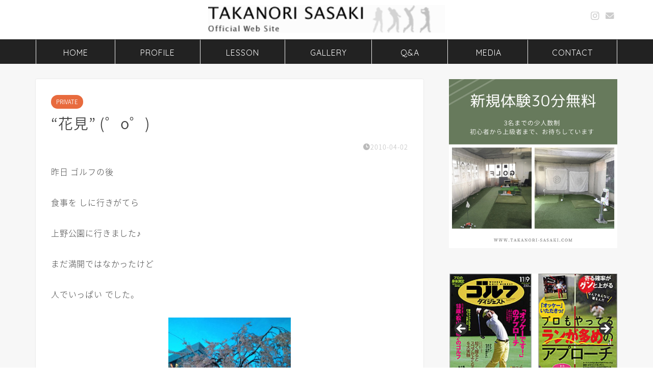

--- FILE ---
content_type: text/html; charset=UTF-8
request_url: https://takanori-sasaki.com/blog-20100402/
body_size: 12276
content:
<!DOCTYPE html>
<html lang="ja">
<head prefix="og: http://ogp.me/ns# fb: http://ogp.me/ns/fb# article: http://ogp.me/ns/article#">
<meta charset="utf-8">
<meta http-equiv="X-UA-Compatible" content="IE=edge">
<meta name="viewport" content="width=device-width, initial-scale=1">
<!-- ここからOGP -->
<meta property="og:type" content="blog">
			<meta property="og:title" content="&#8220;花見&#8221; (゜o゜)｜佐々木孝則オフィシャルサイト">
		<meta property="og:url" content="https://takanori-sasaki.com/blog-20100402/">
			<meta property="og:description" content="昨日 ゴルフの後 食事を しに行きがてら 上野公園に行きました♪ まだ満開ではなかったけど 人でいっぱい でした。 個人">
						<meta property="og:image" content="https://takanori-sasaki.com/cms/wp-content/uploads/2021/01/20100402.jpg">
	<meta property="og:site_name" content="佐々木孝則オフィシャルサイト">
<meta property="fb:admins" content="">
<meta name="twitter:card" content="summary">
<!-- ここまでOGP --> 

<meta name="description" content="昨日 ゴルフの後 食事を しに行きがてら 上野公園に行きました♪ まだ満開ではなかったけど 人でいっぱい でした。 個人">
<link rel="canonical" href="https://takanori-sasaki.com/blog-20100402/">
<link media="all" href="https://takanori-sasaki.com/cms/wp-content/cache/autoptimize/css/autoptimize_1d234b4362b38facc2a9fe91f1c9f109.css" rel="stylesheet"><title>&#8220;花見&#8221; (゜o゜)｜佐々木孝則オフィシャルサイト</title>
<meta name='robots' content='max-image-preview:large' />
<link rel='dns-prefetch' href='//cdnjs.cloudflare.com' />
<link rel='dns-prefetch' href='//use.fontawesome.com' />
<link rel="alternate" type="application/rss+xml" title="佐々木孝則オフィシャルサイト &raquo; フィード" href="https://takanori-sasaki.com/feed/" />
<link rel="alternate" type="application/rss+xml" title="佐々木孝則オフィシャルサイト &raquo; コメントフィード" href="https://takanori-sasaki.com/comments/feed/" />
<link rel="alternate" type="application/rss+xml" title="佐々木孝則オフィシャルサイト &raquo; &#8220;花見&#8221; (゜o゜) のコメントのフィード" href="https://takanori-sasaki.com/blog-20100402/feed/" />
<link rel="alternate" title="oEmbed (JSON)" type="application/json+oembed" href="https://takanori-sasaki.com/wp-json/oembed/1.0/embed?url=https%3A%2F%2Ftakanori-sasaki.com%2Fblog-20100402%2F" />
<link rel="alternate" title="oEmbed (XML)" type="text/xml+oembed" href="https://takanori-sasaki.com/wp-json/oembed/1.0/embed?url=https%3A%2F%2Ftakanori-sasaki.com%2Fblog-20100402%2F&#038;format=xml" />









<link rel='stylesheet' id='fontawesome-style-css' href='https://use.fontawesome.com/releases/v5.6.3/css/all.css?ver=6.9' type='text/css' media='all' />
<link rel='stylesheet' id='swiper-style-css' href='https://cdnjs.cloudflare.com/ajax/libs/Swiper/4.0.7/css/swiper.min.css?ver=6.9' type='text/css' media='all' />
<!--n2css--><!--n2js--><script type="text/javascript" src="https://takanori-sasaki.com/cms/wp-includes/js/jquery/jquery.min.js?ver=3.7.1" id="jquery-core-js"></script>

<link rel="https://api.w.org/" href="https://takanori-sasaki.com/wp-json/" /><link rel="alternate" title="JSON" type="application/json" href="https://takanori-sasaki.com/wp-json/wp/v2/posts/5176" /><link rel='shortlink' href='https://takanori-sasaki.com/?p=5176' />
	
<script type="application/ld+json">
{
    "@context": "https://schema.org",
    "@type": "BlogPosting",
    "mainEntityOfPage": {
        "@type": "WebPage",
        "@id": "https://takanori-sasaki.com/blog-20100402/"
    },
    "headline": "&#8220;花見&#8221; (゜o゜)",
    "description": "昨日 ゴルフの後 食事を しに行きがてら 上野公園に行きました♪ まだ満開ではなかったけど 人でいっぱい でした。 個人的には \"幹から花\" 好きかも… ( ゜∇^)",
    "datePublished": "2010-04-02T22:31:57+09:00",
    "dateModified": "2021-01-20T13:35:48+09:00",
    "author": {
        "@type": "Person",
        "name": "sasaki",
        "url": "https://takanori-sasaki.com/author/sasaki/"
    },
    "publisher": {
        "@type": "Organization",
        "name": "佐々木孝則オフィシャルサイト",
        "url": "https://takanori-sasaki.com/",
        "logo": {
            "@type": "ImageObject",
            "url": "https://takanori-sasaki.com/cms/wp-content/uploads/2020/10/cropped-icon_boll-sasaki.jpg"
        }
    },
    "image": "https://takanori-sasaki.com/cms/wp-content/uploads/2021/01/20100402.jpg"
}
</script>
<script type="application/ld+json">
{
    "@context": "https://schema.org",
    "@type": "BreadcrumbList",
    "itemListElement": [
        {
            "@type": "ListItem",
            "position": 1,
            "name": "HOME",
            "item": "https://takanori-sasaki.com/"
        },
        {
            "@type": "ListItem",
            "position": 2,
            "name": "PRIVATE",
            "item": "https://takanori-sasaki.com/category/private/"
        },
        {
            "@type": "ListItem",
            "position": 3,
            "name": "&#8220;花見&#8221; (゜o゜)",
            "item": "https://takanori-sasaki.com/blog-20100402/"
        }
    ]
}
</script>
<link rel="icon" href="https://takanori-sasaki.com/cms/wp-content/uploads/2020/10/cropped-icon_boll-sasaki-32x32.jpg" sizes="32x32" />
<link rel="icon" href="https://takanori-sasaki.com/cms/wp-content/uploads/2020/10/cropped-icon_boll-sasaki-192x192.jpg" sizes="192x192" />
<link rel="apple-touch-icon" href="https://takanori-sasaki.com/cms/wp-content/uploads/2020/10/cropped-icon_boll-sasaki-180x180.jpg" />
<meta name="msapplication-TileImage" content="https://takanori-sasaki.com/cms/wp-content/uploads/2020/10/cropped-icon_boll-sasaki-270x270.jpg" />
<link rel="alternate" type="application/rss+xml" title="RSS" href="https://takanori-sasaki.com/rsslatest.xml" />		
			
<!--カエレバCSS-->
<!--アプリーチCSS-->

<!-- Google tag (gtag.js) -->
<script async src="https://www.googletagmanager.com/gtag/js?id=G-NK6R0KZTQ7"></script>
<script>
  window.dataLayer = window.dataLayer || [];
  function gtag(){dataLayer.push(arguments);}
  gtag('js', new Date());

  gtag('config', 'G-NK6R0KZTQ7');
</script>



</head>
<body class="wp-singular post-template-default single single-post postid-5176 single-format-standard wp-theme-jin wp-child-theme-jin-child metaslider-plugin" id="nts-style">
<div id="wrapper">

		
	<div id="scroll-content" class="animate">
	
		<!--ヘッダー-->

								
<div id="header-box" class="tn_on header-box animate">
	<div id="header" class="header-type2 header animate">
		
		<div id="site-info" class="ef">
							<span class="tn-logo-size"><a href='https://takanori-sasaki.com/' title='佐々木孝則オフィシャルサイト' rel='home'><img src='https://takanori-sasaki.com/cms/wp-content/uploads/2020/10/logo-1-1.png' alt='佐々木孝則オフィシャルサイト'></a></span>
					</div>

	
				<div id="headmenu">
			<span class="headsns tn_sns_on">
																	<span class="instagram">
					<a href="https://www.instagram.com/takanori.sasa_p/"><i class="jic-type jin-ifont-instagram" aria-hidden="true"></i></a>
					</span>
									
													<span class="jin-contact">
					<a href="https://takanori-sasaki.com/contact/"><i class="jic-type jin-ifont-mail" aria-hidden="true"></i></a>
					</span>
					

			</span>
			<span class="headsearch tn_search_off">
				<form class="search-box" role="search" method="get" id="searchform" action="https://takanori-sasaki.com/">
	<input type="search" placeholder="" class="text search-text" value="" name="s" id="s">
	<input type="submit" id="searchsubmit" value="&#xe931;">
</form>
			</span>
		</div>
		
	</div>
	
		
</div>


		
	<!--グローバルナビゲーション layout1-->
				<div id="nav-container" class="header-style4-animate animate">
			<div id="drawernav2" class="ef">
				<nav class="fixed-content"><ul class="menu-box"><li class="menu-item menu-item-type-custom menu-item-object-custom menu-item-home menu-item-8"><a href="https://takanori-sasaki.com/">HOME</a></li>
<li class="menu-item menu-item-type-post_type menu-item-object-page menu-item-284"><a href="https://takanori-sasaki.com/profile/">PROFILE</a></li>
<li class="menu-item menu-item-type-post_type menu-item-object-page menu-item-285"><a href="https://takanori-sasaki.com/lesson/">LESSON</a></li>
<li class="menu-item menu-item-type-post_type menu-item-object-page menu-item-1637"><a href="https://takanori-sasaki.com/lesson-gallery/">GALLERY</a></li>
<li class="menu-item menu-item-type-post_type menu-item-object-page menu-item-286"><a href="https://takanori-sasaki.com/qa/">Q&#038;A</a></li>
<li class="menu-item menu-item-type-taxonomy menu-item-object-category menu-item-1487"><a href="https://takanori-sasaki.com/category/media/"><span><i class="メディア掲載記事のご紹介。掲載記事をご覧いただけます。" aria-hidden="true"></i></span>MEDIA</a></li>
<li class="menu-item menu-item-type-post_type menu-item-object-page menu-item-288"><a href="https://takanori-sasaki.com/contact/">CONTACT</a></li>
</ul></nav>			</div>
		</div>
				<!--グローバルナビゲーション layout1-->
	
			<!--ヘッダー画像-->
																				<!--ヘッダー画像-->
			
		<!--ヘッダー-->

		<div class="clearfix"></div>

			
														
		
	<div id="contents">

		<!--メインコンテンツ-->
			<main id="main-contents" class="main-contents article_style1 animate" >
				
								
				<section class="cps-post-box post-entry">
																	<article class="cps-post">
							<header class="cps-post-header">
																<span class="cps-post-cat category-private" ><a href="https://takanori-sasaki.com/category/private/" style="background-color:!important;">PRIVATE</a></span>
																								<h1 class="cps-post-title post-title" >&#8220;花見&#8221; (゜o゜)</h1>
								<div class="cps-post-meta">
									<span class="writer author-name">sasaki</span>
									<span class="cps-post-date-box">
											<span class="cps-post-date"><i class="jic jin-ifont-watch" aria-hidden="true"></i>&nbsp;<time class="post-date date date-published date-modified" datetime="2010-04-02T22:31:57+09:00">2010-04-02</time></span>
									</span>
								</div>
								
							</header>
														
							
							<div class="cps-post-main-box">
								<div class="cps-post-main    hl-custom post-content m-size m-size-sp" >

									<div class="clearfix"></div>
	
									<p>昨日 ゴルフの後</p>
<p>食事を しに行きがてら</p>
<p>上野公園に行きました♪</p>
<p>まだ満開ではなかったけど</p>
<p>人でいっぱい でした。</p>
<img fetchpriority="high" decoding="async" src="https://takanori-sasaki.com/cms/wp-content/uploads/2021/01/20100402.jpg" alt="" width="240" height="320" class="aligncenter size-full wp-image-5177" />
<p>個人的には </p>
<p>&#8220;幹から花&#8221; </p>
<p>好きかも… ( ゜∇^)</p>
<img decoding="async" src="https://takanori-sasaki.com/cms/wp-content/uploads/2021/01/20100402-2.jpg" alt="" width="240" height="320" class="aligncenter size-full wp-image-5178" />
<img decoding="async" src="https://takanori-sasaki.com/cms/wp-content/uploads/2021/01/20100402-3.jpg" alt="" width="240" height="320" class="aligncenter size-full wp-image-5179" />
									
																		
									
																		
									
									
									<div class="clearfix"></div>
<div class="adarea-box">
	</div>
									
																		<div class="related-ad-unit-area"></div>
																		
																		
									

															
								</div>
							</div>
						</article>
						
														</section>
				
								
																
																
				
				
					<div id="prev-next" class="clearfix">
		
					<a class="prev" href="https://takanori-sasaki.com/blog-20100401/" title="菜の花(?_?)辛子菜(?_?;">
				<div class="metabox">
											<img src="https://takanori-sasaki.com/cms/wp-content/uploads/2021/01/20100401-240x180.jpg" class="attachment-cps_thumbnails size-cps_thumbnails wp-post-image" alt="" width ="151" height ="85" decoding="async" loading="lazy" />										
					<p>菜の花(?_?)辛子菜(?_?;</p>
				</div>
			</a>
		

					<a class="next" href="https://takanori-sasaki.com/blog-20100404/" title="ホームページから初 (^^)">
				<div class="metabox">
					<p>ホームページから初 (^^)</p>

											<img src="https://takanori-sasaki.com/cms/wp-content/uploads/2021/01/20100404-240x180.jpg" class="attachment-cps_thumbnails size-cps_thumbnails wp-post-image" alt="" width ="151" height ="85" decoding="async" loading="lazy" />									</div>
			</a>
		
	</div>
	<div class="clearfix"></div>
			</main>

		<!--サイドバー-->
<div id="sidebar" class="sideber sidebar_style4 animate" role="complementary" >
		
	<div id="block-4" class="widget widget_block widget_media_image">
<figure class="wp-block-image size-large"><a href="https://golf-misato.takanori-sasaki.com" target="_blank" rel=" noreferrer noopener"><img loading="lazy" decoding="async" width="1024" height="1024" src="https://takanori-sasaki.com/cms/wp-content/uploads/2022/09/新規体験_insta-1024x1024.jpg" alt="レッスン体験" class="wp-image-5777" srcset="https://takanori-sasaki.com/cms/wp-content/uploads/2022/09/新規体験_insta-1024x1024.jpg 1024w, https://takanori-sasaki.com/cms/wp-content/uploads/2022/09/新規体験_insta-300x300.jpg 300w, https://takanori-sasaki.com/cms/wp-content/uploads/2022/09/新規体験_insta-150x150.jpg 150w, https://takanori-sasaki.com/cms/wp-content/uploads/2022/09/新規体験_insta-768x768.jpg 768w, https://takanori-sasaki.com/cms/wp-content/uploads/2022/09/新規体験_insta.jpg 1080w, https://takanori-sasaki.com/cms/wp-content/uploads/2022/09/新規体験_insta-1024x1024.jpg 856w" sizes="auto, (max-width: 1024px) 100vw, 1024px" /></a></figure>
</div><div id="metaslider_widget-2" class="widget widget_metaslider_widget"><div id="metaslider-id-1509" style="width: 100%;" class="ml-slider-3-104-0 metaslider metaslider-flex metaslider-1509 ml-slider has-dots-nav ms-theme-default" role="region" aria-label="メディア掲載PICK UP" data-height="200" data-width="290">
    <div id="metaslider_container_1509">
        <div id="metaslider_1509" class="flexslider">
            <ul class='slides'>
                <li style="display: block; width: 100%;" class="slide-1510 ms-image " aria-roledescription="slide" data-date="2020-11-17 08:20:44" data-filename="img_19.jpg" data-slide-type="image"><a href="https://takanori-sasaki.com/media-20131029/" target="_self" aria-label="View Slide Details" class="metaslider_image_link"><img src="https://takanori-sasaki.com/cms/wp-content/uploads/2020/11/img_19.jpg" height="200" width="290" alt="" class="slider-1509 slide-1510 msDefaultImage" title="img_19" /></a><div class="caption-wrap"><div class="caption">タイプ別スライス矯正法</div></div></li>
                <li style="display: none; width: 100%;" class="slide-1511 ms-image " aria-roledescription="slide" data-date="2020-11-17 08:27:02" data-filename="img_09.jpg" data-slide-type="image"><a href="https://takanori-sasaki.com/media-20101026/" target="_self" aria-label="View Slide Details" class="metaslider_image_link"><img src="https://takanori-sasaki.com/cms/wp-content/uploads/2020/11/img_09.jpg" height="200" width="290" alt="" class="slider-1509 slide-1511 msDefaultImage" title="img_09" /></a><div class="caption-wrap"><div class="caption">プロもやってるランが多めのアプローチ</div></div></li>
                <li style="display: none; width: 100%;" class="slide-1512 ms-image " aria-roledescription="slide" data-date="2020-11-17 08:27:58" data-filename="img_01-1.jpg" data-slide-type="image"><a href="https://takanori-sasaki.com/media-20081007/" target="_self" aria-label="View Slide Details" class="metaslider_image_link"><img src="https://takanori-sasaki.com/cms/wp-content/uploads/2020/11/img_01-1.jpg" height="200" width="290" alt="" class="slider-1509 slide-1512 msDefaultImage" title="img_01" /></a><div class="caption-wrap"><div class="caption">遼くんが学んだアプローチを僕らも。</div></div></li>
                <li style="display: none; width: 100%;" class="slide-1525 ms-image " aria-roledescription="slide" data-date="2020-11-17 15:03:34" data-filename="img_16.jpg" data-slide-type="image"><a href="https://takanori-sasaki.com/media-20111124/" target="_self" aria-label="View Slide Details" class="metaslider_image_link"><img src="https://takanori-sasaki.com/cms/wp-content/uploads/2011/11/img_16.jpg" height="200" width="290" alt="" class="slider-1509 slide-1525 msDefaultImage" title="img_16" /></a><div class="caption-wrap"><div class="caption">実戦向き 加速スイング</div></div></li>
                <li style="display: none; width: 100%;" class="slide-1539 ms-image " aria-roledescription="slide" data-date="2020-11-18 15:03:54" data-filename="img_06.jpg" data-slide-type="image"><a href="https://takanori-sasaki.com/media-20090905/" target="_self" aria-label="View Slide Details" class="metaslider_image_link"><img src="https://takanori-sasaki.com/cms/wp-content/uploads/2009/09/img_06.jpg" height="200" width="290" alt="" class="slider-1509 slide-1539 msDefaultImage" title="img_06" /></a><div class="caption-wrap"><div class="caption">「バンカーのすべて」を今、語ろう。</div></div></li>
            </ul>
        </div>
        
    </div>
</div></div><div id="categories-4" class="widget widget_categories"><div class="widgettitle ef">BLOG カテゴリー</div>
			<ul>
					<li class="cat-item cat-item-5"><a href="https://takanori-sasaki.com/category/golf/">GOLF <span class="count">719</span></a>
</li>
	<li class="cat-item cat-item-8"><a href="https://takanori-sasaki.com/category/media/">MEDIA <span class="count">47</span></a>
</li>
	<li class="cat-item cat-item-4"><a href="https://takanori-sasaki.com/category/news/">NEWS <span class="count">200</span></a>
</li>
	<li class="cat-item cat-item-11"><a href="https://takanori-sasaki.com/category/one-piece/">ONE PIECE <span class="count">8</span></a>
</li>
	<li class="cat-item cat-item-12"><a href="https://takanori-sasaki.com/category/private/">PRIVATE <span class="count">144</span></a>
</li>
	<li class="cat-item cat-item-23"><a href="https://takanori-sasaki.com/category/golf/golf-competition/">アカデミー三郷杯 <span class="count">13</span></a>
</li>
	<li class="cat-item cat-item-7"><a href="https://takanori-sasaki.com/category/golf/event-lesson/">イベントレッスン <span class="count">5</span></a>
</li>
	<li class="cat-item cat-item-6"><a href="https://takanori-sasaki.com/category/golf/jr-lesson/">ジュニアレッスン <span class="count">112</span></a>
</li>
	<li class="cat-item cat-item-13"><a href="https://takanori-sasaki.com/category/other/">その他 <span class="count">56</span></a>
</li>
	<li class="cat-item cat-item-24"><a href="https://takanori-sasaki.com/category/interview/">メディア取材 <span class="count">31</span></a>
</li>
	<li class="cat-item cat-item-10"><a href="https://takanori-sasaki.com/category/youtube/">動画(You Tube) <span class="count">24</span></a>
</li>
	<li class="cat-item cat-item-17"><a href="https://takanori-sasaki.com/category/media/media-newspaper/">新聞掲載 <span class="count">33</span></a>
</li>
	<li class="cat-item cat-item-9"><a href="https://takanori-sasaki.com/category/overseas/">海外 <span class="count">23</span></a>
</li>
	<li class="cat-item cat-item-16"><a href="https://takanori-sasaki.com/category/media/media-book/">雑誌掲載 <span class="count">14</span></a>
</li>
			</ul>

			</div><div id="search-2" class="widget widget_search"><form class="search-box" role="search" method="get" id="searchform" action="https://takanori-sasaki.com/">
	<input type="search" placeholder="" class="text search-text" value="" name="s" id="s">
	<input type="submit" id="searchsubmit" value="&#xe931;">
</form>
</div><div id="archives-4" class="widget widget_archive"><div class="widgettitle ef">月別BLOG記事</div>		<label class="screen-reader-text" for="archives-dropdown-4">月別BLOG記事</label>
		<select id="archives-dropdown-4" name="archive-dropdown">
			
			<option value="">月を選択</option>
				<option value='https://takanori-sasaki.com/2023/07/'> 2023年7月 &nbsp;(1)</option>
	<option value='https://takanori-sasaki.com/2023/06/'> 2023年6月 &nbsp;(1)</option>
	<option value='https://takanori-sasaki.com/2023/03/'> 2023年3月 &nbsp;(3)</option>
	<option value='https://takanori-sasaki.com/2023/01/'> 2023年1月 &nbsp;(1)</option>
	<option value='https://takanori-sasaki.com/2022/10/'> 2022年10月 &nbsp;(1)</option>
	<option value='https://takanori-sasaki.com/2022/08/'> 2022年8月 &nbsp;(1)</option>
	<option value='https://takanori-sasaki.com/2022/07/'> 2022年7月 &nbsp;(2)</option>
	<option value='https://takanori-sasaki.com/2022/06/'> 2022年6月 &nbsp;(1)</option>
	<option value='https://takanori-sasaki.com/2022/04/'> 2022年4月 &nbsp;(1)</option>
	<option value='https://takanori-sasaki.com/2022/03/'> 2022年3月 &nbsp;(1)</option>
	<option value='https://takanori-sasaki.com/2022/02/'> 2022年2月 &nbsp;(2)</option>
	<option value='https://takanori-sasaki.com/2021/12/'> 2021年12月 &nbsp;(2)</option>
	<option value='https://takanori-sasaki.com/2021/11/'> 2021年11月 &nbsp;(3)</option>
	<option value='https://takanori-sasaki.com/2021/10/'> 2021年10月 &nbsp;(2)</option>
	<option value='https://takanori-sasaki.com/2021/09/'> 2021年9月 &nbsp;(3)</option>
	<option value='https://takanori-sasaki.com/2021/08/'> 2021年8月 &nbsp;(2)</option>
	<option value='https://takanori-sasaki.com/2021/07/'> 2021年7月 &nbsp;(5)</option>
	<option value='https://takanori-sasaki.com/2021/06/'> 2021年6月 &nbsp;(5)</option>
	<option value='https://takanori-sasaki.com/2021/05/'> 2021年5月 &nbsp;(4)</option>
	<option value='https://takanori-sasaki.com/2021/01/'> 2021年1月 &nbsp;(2)</option>
	<option value='https://takanori-sasaki.com/2020/12/'> 2020年12月 &nbsp;(1)</option>
	<option value='https://takanori-sasaki.com/2020/10/'> 2020年10月 &nbsp;(1)</option>
	<option value='https://takanori-sasaki.com/2020/09/'> 2020年9月 &nbsp;(1)</option>
	<option value='https://takanori-sasaki.com/2020/06/'> 2020年6月 &nbsp;(1)</option>
	<option value='https://takanori-sasaki.com/2020/04/'> 2020年4月 &nbsp;(1)</option>
	<option value='https://takanori-sasaki.com/2020/02/'> 2020年2月 &nbsp;(2)</option>
	<option value='https://takanori-sasaki.com/2020/01/'> 2020年1月 &nbsp;(2)</option>
	<option value='https://takanori-sasaki.com/2019/12/'> 2019年12月 &nbsp;(2)</option>
	<option value='https://takanori-sasaki.com/2019/11/'> 2019年11月 &nbsp;(2)</option>
	<option value='https://takanori-sasaki.com/2019/10/'> 2019年10月 &nbsp;(2)</option>
	<option value='https://takanori-sasaki.com/2019/09/'> 2019年9月 &nbsp;(5)</option>
	<option value='https://takanori-sasaki.com/2019/08/'> 2019年8月 &nbsp;(7)</option>
	<option value='https://takanori-sasaki.com/2019/07/'> 2019年7月 &nbsp;(6)</option>
	<option value='https://takanori-sasaki.com/2019/06/'> 2019年6月 &nbsp;(4)</option>
	<option value='https://takanori-sasaki.com/2019/05/'> 2019年5月 &nbsp;(1)</option>
	<option value='https://takanori-sasaki.com/2019/04/'> 2019年4月 &nbsp;(3)</option>
	<option value='https://takanori-sasaki.com/2019/03/'> 2019年3月 &nbsp;(2)</option>
	<option value='https://takanori-sasaki.com/2019/02/'> 2019年2月 &nbsp;(2)</option>
	<option value='https://takanori-sasaki.com/2018/12/'> 2018年12月 &nbsp;(1)</option>
	<option value='https://takanori-sasaki.com/2018/11/'> 2018年11月 &nbsp;(1)</option>
	<option value='https://takanori-sasaki.com/2018/10/'> 2018年10月 &nbsp;(1)</option>
	<option value='https://takanori-sasaki.com/2018/09/'> 2018年9月 &nbsp;(1)</option>
	<option value='https://takanori-sasaki.com/2018/08/'> 2018年8月 &nbsp;(4)</option>
	<option value='https://takanori-sasaki.com/2018/07/'> 2018年7月 &nbsp;(7)</option>
	<option value='https://takanori-sasaki.com/2018/06/'> 2018年6月 &nbsp;(2)</option>
	<option value='https://takanori-sasaki.com/2018/05/'> 2018年5月 &nbsp;(5)</option>
	<option value='https://takanori-sasaki.com/2018/04/'> 2018年4月 &nbsp;(5)</option>
	<option value='https://takanori-sasaki.com/2018/03/'> 2018年3月 &nbsp;(4)</option>
	<option value='https://takanori-sasaki.com/2018/02/'> 2018年2月 &nbsp;(3)</option>
	<option value='https://takanori-sasaki.com/2018/01/'> 2018年1月 &nbsp;(1)</option>
	<option value='https://takanori-sasaki.com/2017/12/'> 2017年12月 &nbsp;(2)</option>
	<option value='https://takanori-sasaki.com/2017/11/'> 2017年11月 &nbsp;(1)</option>
	<option value='https://takanori-sasaki.com/2017/10/'> 2017年10月 &nbsp;(2)</option>
	<option value='https://takanori-sasaki.com/2017/09/'> 2017年9月 &nbsp;(3)</option>
	<option value='https://takanori-sasaki.com/2017/08/'> 2017年8月 &nbsp;(2)</option>
	<option value='https://takanori-sasaki.com/2017/07/'> 2017年7月 &nbsp;(6)</option>
	<option value='https://takanori-sasaki.com/2017/06/'> 2017年6月 &nbsp;(4)</option>
	<option value='https://takanori-sasaki.com/2017/05/'> 2017年5月 &nbsp;(6)</option>
	<option value='https://takanori-sasaki.com/2017/04/'> 2017年4月 &nbsp;(7)</option>
	<option value='https://takanori-sasaki.com/2017/03/'> 2017年3月 &nbsp;(7)</option>
	<option value='https://takanori-sasaki.com/2017/02/'> 2017年2月 &nbsp;(8)</option>
	<option value='https://takanori-sasaki.com/2017/01/'> 2017年1月 &nbsp;(5)</option>
	<option value='https://takanori-sasaki.com/2016/12/'> 2016年12月 &nbsp;(5)</option>
	<option value='https://takanori-sasaki.com/2016/11/'> 2016年11月 &nbsp;(5)</option>
	<option value='https://takanori-sasaki.com/2016/10/'> 2016年10月 &nbsp;(5)</option>
	<option value='https://takanori-sasaki.com/2016/09/'> 2016年9月 &nbsp;(4)</option>
	<option value='https://takanori-sasaki.com/2016/08/'> 2016年8月 &nbsp;(9)</option>
	<option value='https://takanori-sasaki.com/2016/07/'> 2016年7月 &nbsp;(8)</option>
	<option value='https://takanori-sasaki.com/2016/06/'> 2016年6月 &nbsp;(7)</option>
	<option value='https://takanori-sasaki.com/2016/05/'> 2016年5月 &nbsp;(6)</option>
	<option value='https://takanori-sasaki.com/2016/04/'> 2016年4月 &nbsp;(5)</option>
	<option value='https://takanori-sasaki.com/2016/03/'> 2016年3月 &nbsp;(13)</option>
	<option value='https://takanori-sasaki.com/2016/02/'> 2016年2月 &nbsp;(13)</option>
	<option value='https://takanori-sasaki.com/2016/01/'> 2016年1月 &nbsp;(7)</option>
	<option value='https://takanori-sasaki.com/2015/12/'> 2015年12月 &nbsp;(8)</option>
	<option value='https://takanori-sasaki.com/2015/11/'> 2015年11月 &nbsp;(6)</option>
	<option value='https://takanori-sasaki.com/2015/10/'> 2015年10月 &nbsp;(10)</option>
	<option value='https://takanori-sasaki.com/2015/09/'> 2015年9月 &nbsp;(18)</option>
	<option value='https://takanori-sasaki.com/2015/08/'> 2015年8月 &nbsp;(15)</option>
	<option value='https://takanori-sasaki.com/2015/07/'> 2015年7月 &nbsp;(13)</option>
	<option value='https://takanori-sasaki.com/2015/06/'> 2015年6月 &nbsp;(11)</option>
	<option value='https://takanori-sasaki.com/2015/05/'> 2015年5月 &nbsp;(9)</option>
	<option value='https://takanori-sasaki.com/2015/04/'> 2015年4月 &nbsp;(8)</option>
	<option value='https://takanori-sasaki.com/2015/03/'> 2015年3月 &nbsp;(11)</option>
	<option value='https://takanori-sasaki.com/2015/02/'> 2015年2月 &nbsp;(14)</option>
	<option value='https://takanori-sasaki.com/2015/01/'> 2015年1月 &nbsp;(9)</option>
	<option value='https://takanori-sasaki.com/2014/12/'> 2014年12月 &nbsp;(14)</option>
	<option value='https://takanori-sasaki.com/2014/11/'> 2014年11月 &nbsp;(13)</option>
	<option value='https://takanori-sasaki.com/2014/10/'> 2014年10月 &nbsp;(12)</option>
	<option value='https://takanori-sasaki.com/2014/09/'> 2014年9月 &nbsp;(15)</option>
	<option value='https://takanori-sasaki.com/2014/08/'> 2014年8月 &nbsp;(20)</option>
	<option value='https://takanori-sasaki.com/2014/07/'> 2014年7月 &nbsp;(15)</option>
	<option value='https://takanori-sasaki.com/2014/06/'> 2014年6月 &nbsp;(11)</option>
	<option value='https://takanori-sasaki.com/2014/05/'> 2014年5月 &nbsp;(17)</option>
	<option value='https://takanori-sasaki.com/2014/04/'> 2014年4月 &nbsp;(7)</option>
	<option value='https://takanori-sasaki.com/2014/03/'> 2014年3月 &nbsp;(12)</option>
	<option value='https://takanori-sasaki.com/2014/02/'> 2014年2月 &nbsp;(9)</option>
	<option value='https://takanori-sasaki.com/2014/01/'> 2014年1月 &nbsp;(16)</option>
	<option value='https://takanori-sasaki.com/2013/10/'> 2013年10月 &nbsp;(2)</option>
	<option value='https://takanori-sasaki.com/2013/08/'> 2013年8月 &nbsp;(5)</option>
	<option value='https://takanori-sasaki.com/2013/04/'> 2013年4月 &nbsp;(3)</option>
	<option value='https://takanori-sasaki.com/2013/02/'> 2013年2月 &nbsp;(3)</option>
	<option value='https://takanori-sasaki.com/2013/01/'> 2013年1月 &nbsp;(2)</option>
	<option value='https://takanori-sasaki.com/2012/12/'> 2012年12月 &nbsp;(6)</option>
	<option value='https://takanori-sasaki.com/2012/11/'> 2012年11月 &nbsp;(3)</option>
	<option value='https://takanori-sasaki.com/2012/10/'> 2012年10月 &nbsp;(3)</option>
	<option value='https://takanori-sasaki.com/2012/09/'> 2012年9月 &nbsp;(12)</option>
	<option value='https://takanori-sasaki.com/2012/08/'> 2012年8月 &nbsp;(19)</option>
	<option value='https://takanori-sasaki.com/2012/07/'> 2012年7月 &nbsp;(23)</option>
	<option value='https://takanori-sasaki.com/2012/06/'> 2012年6月 &nbsp;(8)</option>
	<option value='https://takanori-sasaki.com/2012/05/'> 2012年5月 &nbsp;(10)</option>
	<option value='https://takanori-sasaki.com/2012/04/'> 2012年4月 &nbsp;(19)</option>
	<option value='https://takanori-sasaki.com/2012/03/'> 2012年3月 &nbsp;(21)</option>
	<option value='https://takanori-sasaki.com/2012/02/'> 2012年2月 &nbsp;(29)</option>
	<option value='https://takanori-sasaki.com/2012/01/'> 2012年1月 &nbsp;(26)</option>
	<option value='https://takanori-sasaki.com/2011/12/'> 2011年12月 &nbsp;(31)</option>
	<option value='https://takanori-sasaki.com/2011/11/'> 2011年11月 &nbsp;(31)</option>
	<option value='https://takanori-sasaki.com/2011/10/'> 2011年10月 &nbsp;(35)</option>
	<option value='https://takanori-sasaki.com/2011/09/'> 2011年9月 &nbsp;(17)</option>
	<option value='https://takanori-sasaki.com/2011/08/'> 2011年8月 &nbsp;(22)</option>
	<option value='https://takanori-sasaki.com/2011/07/'> 2011年7月 &nbsp;(23)</option>
	<option value='https://takanori-sasaki.com/2011/06/'> 2011年6月 &nbsp;(23)</option>
	<option value='https://takanori-sasaki.com/2011/05/'> 2011年5月 &nbsp;(22)</option>
	<option value='https://takanori-sasaki.com/2011/04/'> 2011年4月 &nbsp;(18)</option>
	<option value='https://takanori-sasaki.com/2011/03/'> 2011年3月 &nbsp;(16)</option>
	<option value='https://takanori-sasaki.com/2011/02/'> 2011年2月 &nbsp;(17)</option>
	<option value='https://takanori-sasaki.com/2011/01/'> 2011年1月 &nbsp;(15)</option>
	<option value='https://takanori-sasaki.com/2010/12/'> 2010年12月 &nbsp;(15)</option>
	<option value='https://takanori-sasaki.com/2010/11/'> 2010年11月 &nbsp;(15)</option>
	<option value='https://takanori-sasaki.com/2010/10/'> 2010年10月 &nbsp;(18)</option>
	<option value='https://takanori-sasaki.com/2010/09/'> 2010年9月 &nbsp;(15)</option>
	<option value='https://takanori-sasaki.com/2010/08/'> 2010年8月 &nbsp;(12)</option>
	<option value='https://takanori-sasaki.com/2010/07/'> 2010年7月 &nbsp;(14)</option>
	<option value='https://takanori-sasaki.com/2010/06/'> 2010年6月 &nbsp;(12)</option>
	<option value='https://takanori-sasaki.com/2010/05/'> 2010年5月 &nbsp;(9)</option>
	<option value='https://takanori-sasaki.com/2010/04/'> 2010年4月 &nbsp;(14)</option>
	<option value='https://takanori-sasaki.com/2010/03/'> 2010年3月 &nbsp;(12)</option>
	<option value='https://takanori-sasaki.com/2010/02/'> 2010年2月 &nbsp;(11)</option>
	<option value='https://takanori-sasaki.com/2010/01/'> 2010年1月 &nbsp;(10)</option>
	<option value='https://takanori-sasaki.com/2009/12/'> 2009年12月 &nbsp;(14)</option>
	<option value='https://takanori-sasaki.com/2009/11/'> 2009年11月 &nbsp;(8)</option>
	<option value='https://takanori-sasaki.com/2009/10/'> 2009年10月 &nbsp;(8)</option>
	<option value='https://takanori-sasaki.com/2009/09/'> 2009年9月 &nbsp;(9)</option>
	<option value='https://takanori-sasaki.com/2009/08/'> 2009年8月 &nbsp;(11)</option>
	<option value='https://takanori-sasaki.com/2009/07/'> 2009年7月 &nbsp;(12)</option>
	<option value='https://takanori-sasaki.com/2008/10/'> 2008年10月 &nbsp;(1)</option>
	<option value='https://takanori-sasaki.com/2008/09/'> 2008年9月 &nbsp;(1)</option>
	<option value='https://takanori-sasaki.com/2008/08/'> 2008年8月 &nbsp;(1)</option>
	<option value='https://takanori-sasaki.com/2007/09/'> 2007年9月 &nbsp;(1)</option>

		</select>

			<script type="text/javascript">
/* <![CDATA[ */

( ( dropdownId ) => {
	const dropdown = document.getElementById( dropdownId );
	function onSelectChange() {
		setTimeout( () => {
			if ( 'escape' === dropdown.dataset.lastkey ) {
				return;
			}
			if ( dropdown.value ) {
				document.location.href = dropdown.value;
			}
		}, 250 );
	}
	function onKeyUp( event ) {
		if ( 'Escape' === event.key ) {
			dropdown.dataset.lastkey = 'escape';
		} else {
			delete dropdown.dataset.lastkey;
		}
	}
	function onClick() {
		delete dropdown.dataset.lastkey;
	}
	dropdown.addEventListener( 'keyup', onKeyUp );
	dropdown.addEventListener( 'click', onClick );
	dropdown.addEventListener( 'change', onSelectChange );
})( "archives-dropdown-4" );

//# sourceURL=WP_Widget_Archives%3A%3Awidget
/* ]]> */
</script>
</div>
		<div id="recent-posts-2" class="widget widget_recent_entries">
		<div class="widgettitle ef">最近の投稿</div>
		<ul>
											<li>
					<a href="https://takanori-sasaki.com/%e3%82%aa%e3%83%8b%e3%83%a4%e3%83%b3%e3%83%9e%e3%81%bf%e3%81%a3%e3%81%91%e3%80%9c/">オニヤンマみっけ〜</a>
									</li>
											<li>
					<a href="https://takanori-sasaki.com/blog_20230625/">クールカート</a>
									</li>
											<li>
					<a href="https://takanori-sasaki.com/blog_20230330/">日大ゴルフ部ＯＢゴルフコンペ</a>
									</li>
											<li>
					<a href="https://takanori-sasaki.com/blog_20230329/">筑波C.C 桜だらけ</a>
									</li>
											<li>
					<a href="https://takanori-sasaki.com/blog_20230308/">川奈プロアマ</a>
									</li>
					</ul>

		</div>	
			</div>
	</div>
<div class="clearfix"></div>
	<!--フッター-->
				<!-- breadcrumb -->
<div id="breadcrumb" class="footer_type1">
	<ul>
		
		<div class="page-top-footer"><a class="totop"><i class="jic jin-ifont-arrowtop"></i></a></div>
		
		<li>
			<a href="https://takanori-sasaki.com/">
				<i class="jic jin-ifont-home space-i" aria-hidden="true"></i><span>HOME</span>
			</a>
		</li>
		
		<li><i class="jic jin-ifont-arrow space" aria-hidden="true"></i><a href="https://takanori-sasaki.com/category/private/">PRIVATE</a></li>		
				<li>
			<i class="jic jin-ifont-arrow space" aria-hidden="true"></i>
			<span>&#8220;花見&#8221; (゜o゜)</span>
		</li>
			</ul>
</div>
<!--breadcrumb-->
				<footer role="contentinfo">
	
		<!--ここからフッターウィジェット-->
		
								<div id="footer-widget-area" class="footer_style2 footer_type1">
				<div id="footer-widget-box">
					<div id="footer-widget-left">
						<div id="widget-profile-2" class="footer-widget widget-profile">		<div class="my-profile">
			<div class="myjob">TAKANORI SASAKI</div>
			<div class="myname">佐々木孝則</div>
			<div class="my-profile-thumb">		
				<a href="https://takanori-sasaki.com/profile/"><img src="https://takanori-sasaki.com/cms/wp-content/uploads/2022/09/footer_photo-150x150.jpg" alt="" width="110" height="110" /></a>
			</div>
			<div class="myintro">多くのアマチュア・プロゴルファーを担当
ジュニアゴルファーの指導にも力を入れている</div>
						<div class="profile-sns-menu">
				<div class="profile-sns-menu-title ef">＼ Follow me ／</div>
				<ul>
																				<li class="pro-insta"><a href="https://www.instagram.com/takanori.sasa_p/" target="_blank"><i class="jic-type jin-ifont-instagram" aria-hidden="true"></i></a></li>
																									<li class="pro-contact"><a href="https://takanori-sasaki.com/contact/" target="_blank"><i class="jic-type jin-ifont-mail" aria-hidden="true"></i></a></li>
									</ul>
			</div>
			
					</div>
		</div><div id="custom_html-2" class="widget_text footer-widget widget_custom_html"><div class="textwidget custom-html-widget"><span class="color-button01-big"><a href="./contact/"><span style="color:#FFFFFF; font-size:16px;" class="jic-sc jin-code-icon-mail"><i class="jic jin-ifont-mail"></i></span> お問い合わせ</a></span></div></div>					</div>
					<div id="footer-widget-center">
						<div id="nav_menu-2" class="footer-widget widget_nav_menu"><div class="widgettitle ef">MENU</div><div class="menu-%e3%82%b0%e3%83%ad%e3%83%bc%e3%83%90%e3%83%ab%e3%83%8a%e3%83%93%e3%82%b2%e3%83%bc%e3%82%b7%e3%83%a7%e3%83%b3-container"><ul id="menu-%e3%82%b0%e3%83%ad%e3%83%bc%e3%83%90%e3%83%ab%e3%83%8a%e3%83%93%e3%82%b2%e3%83%bc%e3%82%b7%e3%83%a7%e3%83%b3-1" class="menu"><li class="menu-item menu-item-type-custom menu-item-object-custom menu-item-home menu-item-8"><a href="https://takanori-sasaki.com/">HOME</a></li>
<li class="menu-item menu-item-type-post_type menu-item-object-page menu-item-284"><a href="https://takanori-sasaki.com/profile/">PROFILE</a></li>
<li class="menu-item menu-item-type-post_type menu-item-object-page menu-item-285"><a href="https://takanori-sasaki.com/lesson/">LESSON</a></li>
<li class="menu-item menu-item-type-post_type menu-item-object-page menu-item-1637"><a href="https://takanori-sasaki.com/lesson-gallery/">GALLERY</a></li>
<li class="menu-item menu-item-type-post_type menu-item-object-page menu-item-286"><a href="https://takanori-sasaki.com/qa/">Q&#038;A</a></li>
<li class="menu-item menu-item-type-taxonomy menu-item-object-category menu-item-1487"><a href="https://takanori-sasaki.com/category/media/"><span><i class="メディア掲載記事のご紹介。掲載記事をご覧いただけます。" aria-hidden="true"></i></span>MEDIA</a></li>
<li class="menu-item menu-item-type-post_type menu-item-object-page menu-item-288"><a href="https://takanori-sasaki.com/contact/">CONTACT</a></li>
</ul></div></div>					</div>
					<div id="footer-widget-right">
						<div id="widget-popular-2" class="footer-widget widget-popular"><div class="widgettitle ef">人気記事ランキング</div>		<div id="new-entry-box">
				<ul>
												   				   										<li class="new-entry-item popular-item">
						<a href="https://takanori-sasaki.com/blog-20141126/" rel="bookmark">
							<div class="new-entry" >
								<figure class="eyecatch">
																			<img src="https://takanori-sasaki.com/cms/wp-content/uploads/2020/12/20141126-3-320x180.jpg" class="attachment-cps_thumbnails size-cps_thumbnails wp-post-image" alt="" width ="96" height ="54" decoding="async" loading="lazy" />																	</figure>
								<span class="pop-num ef">1</span>
							</div>
							<div class="new-entry-item-meta">
								<h3 class="new-entry-item-title" >紅葉</h3>
							</div>
							                            <div class="popular-meta">
                                <div class="popular-count ef"><div><span>2733</span> view</div></div>
                                <div class="clearfix"></div>
                            </div>
													</a>
					</li>
					   										<li class="new-entry-item popular-item">
						<a href="https://takanori-sasaki.com/blog-20120124/" rel="bookmark">
							<div class="new-entry" >
								<figure class="eyecatch">
																			<img src="https://takanori-sasaki.com/cms/wp-content/uploads/2021/01/20120124-240x180.jpg" class="attachment-cps_thumbnails size-cps_thumbnails wp-post-image" alt="" width ="96" height ="54" decoding="async" loading="lazy" />																	</figure>
								<span class="pop-num ef">2</span>
							</div>
							<div class="new-entry-item-meta">
								<h3 class="new-entry-item-title" >真っ白 (@○@;)</h3>
							</div>
							                            <div class="popular-meta">
                                <div class="popular-count ef"><div><span>2465</span> view</div></div>
                                <div class="clearfix"></div>
                            </div>
													</a>
					</li>
					   										<li class="new-entry-item popular-item">
						<a href="https://takanori-sasaki.com/blog-20200911/" rel="bookmark">
							<div class="new-entry" >
								<figure class="eyecatch">
																			<img src="https://takanori-sasaki.com/cms/wp-content/uploads/2020/10/20200911-320x180.jpg" class="attachment-cps_thumbnails size-cps_thumbnails wp-post-image" alt="" width ="96" height ="54" decoding="async" loading="lazy" />																	</figure>
								<span class="pop-num ef">3</span>
							</div>
							<div class="new-entry-item-meta">
								<h3 class="new-entry-item-title" >大変 ご無沙汰でした m(._.)m</h3>
							</div>
							                            <div class="popular-meta">
                                <div class="popular-count ef"><div><span>2372</span> view</div></div>
                                <div class="clearfix"></div>
                            </div>
													</a>
					</li>
					   										<li class="new-entry-item popular-item">
						<a href="https://takanori-sasaki.com/blog-20121224/" rel="bookmark">
							<div class="new-entry" >
								<figure class="eyecatch">
																			<img src="https://takanori-sasaki.com/cms/wp-content/uploads/2020/12/20121224-320x180.jpg" class="attachment-cps_thumbnails size-cps_thumbnails wp-post-image" alt="" width ="96" height ="54" decoding="async" loading="lazy" />																	</figure>
								<span class="pop-num ef">4</span>
							</div>
							<div class="new-entry-item-meta">
								<h3 class="new-entry-item-title" >沖縄 camp</h3>
							</div>
							                            <div class="popular-meta">
                                <div class="popular-count ef"><div><span>2267</span> view</div></div>
                                <div class="clearfix"></div>
                            </div>
													</a>
					</li>
					   										<li class="new-entry-item popular-item">
						<a href="https://takanori-sasaki.com/media-20140305/" rel="bookmark">
							<div class="new-entry" >
								<figure class="eyecatch">
																			<img src="https://takanori-sasaki.com/cms/wp-content/uploads/2020/11/img_26-290x180.jpg" class="attachment-cps_thumbnails size-cps_thumbnails wp-post-image" alt="" width ="96" height ="54" decoding="async" loading="lazy" />																	</figure>
								<span class="pop-num ef">5</span>
							</div>
							<div class="new-entry-item-meta">
								<h3 class="new-entry-item-title" >日刊ゲンダイ【2014-3/5発行】</h3>
							</div>
							                            <div class="popular-meta">
                                <div class="popular-count ef"><div><span>1892</span> view</div></div>
                                <div class="clearfix"></div>
                            </div>
													</a>
					</li>
														</ul>
			</div>
		</div>					</div>
				</div>
			</div>
						<div class="footersen"></div>
				
		
		<div class="clearfix"></div>
		
		<!--ここまでフッターウィジェット-->
	
					<div id="footer-box">
				<div class="footer-inner">
					<span id="copyright-center"><i class="jic jin-ifont-copyright" aria-hidden="true"></i>2007–2026&nbsp;&nbsp;佐々木孝則オフィシャルサイト</span>
				</div>
			</div>
				<div class="clearfix"></div>
	</footer>
	
	
	
		
	</div><!--scroll-content-->

		</div><!--wrapper-->

<script type="speculationrules">
{"prefetch":[{"source":"document","where":{"and":[{"href_matches":"/*"},{"not":{"href_matches":["/cms/wp-*.php","/cms/wp-admin/*","/cms/wp-content/uploads/*","/cms/wp-content/*","/cms/wp-content/plugins/*","/cms/wp-content/themes/jin-child/*","/cms/wp-content/themes/jin/*","/*\\?(.+)"]}},{"not":{"selector_matches":"a[rel~=\"nofollow\"]"}},{"not":{"selector_matches":".no-prefetch, .no-prefetch a"}}]},"eagerness":"conservative"}]}
</script>
<script type="text/javascript" src="https://takanori-sasaki.com/cms/wp-includes/js/dist/hooks.min.js?ver=dd5603f07f9220ed27f1" id="wp-hooks-js"></script>
<script type="text/javascript" src="https://takanori-sasaki.com/cms/wp-includes/js/dist/i18n.min.js?ver=c26c3dc7bed366793375" id="wp-i18n-js"></script>
<script type="text/javascript" id="wp-i18n-js-after">
/* <![CDATA[ */
wp.i18n.setLocaleData( { 'text direction\u0004ltr': [ 'ltr' ] } );
//# sourceURL=wp-i18n-js-after
/* ]]> */
</script>

<script type="text/javascript" id="contact-form-7-js-translations">
/* <![CDATA[ */
( function( domain, translations ) {
	var localeData = translations.locale_data[ domain ] || translations.locale_data.messages;
	localeData[""].domain = domain;
	wp.i18n.setLocaleData( localeData, domain );
} )( "contact-form-7", {"translation-revision-date":"2025-11-30 08:12:23+0000","generator":"GlotPress\/4.0.3","domain":"messages","locale_data":{"messages":{"":{"domain":"messages","plural-forms":"nplurals=1; plural=0;","lang":"ja_JP"},"This contact form is placed in the wrong place.":["\u3053\u306e\u30b3\u30f3\u30bf\u30af\u30c8\u30d5\u30a9\u30fc\u30e0\u306f\u9593\u9055\u3063\u305f\u4f4d\u7f6e\u306b\u7f6e\u304b\u308c\u3066\u3044\u307e\u3059\u3002"],"Error:":["\u30a8\u30e9\u30fc:"]}},"comment":{"reference":"includes\/js\/index.js"}} );
//# sourceURL=contact-form-7-js-translations
/* ]]> */
</script>
<script type="text/javascript" id="contact-form-7-js-before">
/* <![CDATA[ */
var wpcf7 = {
    "api": {
        "root": "https:\/\/takanori-sasaki.com\/wp-json\/",
        "namespace": "contact-form-7\/v1"
    }
};
//# sourceURL=contact-form-7-js-before
/* ]]> */
</script>



<script type="text/javascript" src="https://cdnjs.cloudflare.com/ajax/libs/Swiper/4.0.7/js/swiper.min.js?ver=6.9" id="cps-swiper-js"></script>
<script type="text/javascript" src="https://use.fontawesome.com/releases/v5.6.3/js/all.js?ver=6.9" id="fontowesome5-js"></script>
<script type="text/javascript" src="https://www.google.com/recaptcha/api.js?render=6LcRqAUhAAAAAGijw-5swgIzg6gGj2fmp-x-ycjs&amp;ver=3.0" id="google-recaptcha-js"></script>
<script type="text/javascript" src="https://takanori-sasaki.com/cms/wp-includes/js/dist/vendor/wp-polyfill.min.js?ver=3.15.0" id="wp-polyfill-js"></script>
<script type="text/javascript" id="wpcf7-recaptcha-js-before">
/* <![CDATA[ */
var wpcf7_recaptcha = {
    "sitekey": "6LcRqAUhAAAAAGijw-5swgIzg6gGj2fmp-x-ycjs",
    "actions": {
        "homepage": "homepage",
        "contactform": "contactform"
    }
};
//# sourceURL=wpcf7-recaptcha-js-before
/* ]]> */
</script>


<script type="text/javascript" id="metaslider-flex-slider-js-after">
/* <![CDATA[ */
var metaslider_1509 = function($) {
            $('#metaslider_1509').flexslider({ 
                slideshowSpeed:4000,
                animation:"fade",
                controlNav:true,
                directionNav:true,
                pauseOnHover:true,
                direction:"horizontal",
                reverse:false,
                keyboard:1,
                touch:1,
                animationSpeed:600,
                prevText:"前へ",
                nextText:"Next",
                smoothHeight:false,
                fadeFirstSlide:false,
                slideshow:true,
                pausePlay:false,
                showPlayText:false,
                playText:false,
                pauseText:false,
                start: function(slider) {
                slider.find('.flex-prev').attr('aria-label', 'Previous');
                    slider.find('.flex-next').attr('aria-label', 'Next');
                
                // Function to disable focusable elements in aria-hidden slides
                function disableAriaHiddenFocusableElements() {
                    var slider_ = $('#metaslider_1509');
                    
                    // Disable focusable elements in slides with aria-hidden='true'
                    slider_.find('.slides li[aria-hidden="true"] a, .slides li[aria-hidden="true"] button, .slides li[aria-hidden="true"] input, .slides li[aria-hidden="true"] select, .slides li[aria-hidden="true"] textarea, .slides li[aria-hidden="true"] [tabindex]:not([tabindex="-1"])').attr('tabindex', '-1');
                    
                    // Disable focusable elements in cloned slides (these should never be focusable)
                    slider_.find('.slides li.clone a, .slides li.clone button, .slides li.clone input, .slides li.clone select, .slides li.clone textarea, .slides li.clone [tabindex]:not([tabindex="-1"])').attr('tabindex', '-1');
                }
                
                // Initial setup
                disableAriaHiddenFocusableElements();
                
                // Observer for aria-hidden and clone changes
                if (typeof MutationObserver !== 'undefined') {
                    var ariaObserver = new MutationObserver(function(mutations) {
                        var shouldUpdate = false;
                        mutations.forEach(function(mutation) {
                            if (mutation.type === 'attributes' && mutation.attributeName === 'aria-hidden') {
                                shouldUpdate = true;
                            }
                            if (mutation.type === 'childList') {
                                // Check if cloned slides were added/removed
                                for (var i = 0; i < mutation.addedNodes.length; i++) {
                                    if (mutation.addedNodes[i].nodeType === 1 && 
                                        (mutation.addedNodes[i].classList.contains('clone') || 
                                         mutation.addedNodes[i].querySelector && mutation.addedNodes[i].querySelector('.clone'))) {
                                        shouldUpdate = true;
                                        break;
                                    }
                                }
                            }
                        });
                        if (shouldUpdate) {
                            setTimeout(disableAriaHiddenFocusableElements, 10);
                        }
                    });
                    
                    var targetNode = $('#metaslider_1509')[0];
                    if (targetNode) {
                        ariaObserver.observe(targetNode, { 
                            attributes: true, 
                            attributeFilter: ['aria-hidden'],
                            childList: true,
                            subtree: true
                        });
                    }
                }
                
                },
                after: function(slider) {
                
                // Re-disable focusable elements after slide transitions
                var slider_ = $('#metaslider_1509');
                
                // Disable focusable elements in slides with aria-hidden='true'
                slider_.find('.slides li[aria-hidden="true"] a, .slides li[aria-hidden="true"] button, .slides li[aria-hidden="true"] input, .slides li[aria-hidden="true"] select, .slides li[aria-hidden="true"] textarea, .slides li[aria-hidden="true"] [tabindex]:not([tabindex="-1"])').attr('tabindex', '-1');
                
                // Disable focusable elements in cloned slides
                slider_.find('.slides li.clone a, .slides li.clone button, .slides li.clone input, .slides li.clone select, .slides li.clone textarea, .slides li.clone [tabindex]:not([tabindex="-1"])').attr('tabindex', '-1');
                
                }
            });
            $(document).trigger('metaslider/initialized', '#metaslider_1509');
        };
 jQuery(document).ready(function($) {
 $('.metaslider').attr('tabindex', '0');
 $(document).on('keyup.slider', function(e) {
  });
 });
        var timer_metaslider_1509 = function() {
            var slider = !window.jQuery ? window.setTimeout(timer_metaslider_1509, 100) : !jQuery.isReady ? window.setTimeout(timer_metaslider_1509, 1) : metaslider_1509(window.jQuery);
        };
        timer_metaslider_1509();
//# sourceURL=metaslider-flex-slider-js-after
/* ]]> */
</script>
<script type="text/javascript" id="metaslider-script-js-extra">
/* <![CDATA[ */
var wpData = {"baseUrl":"https://takanori-sasaki.com"};
//# sourceURL=metaslider-script-js-extra
/* ]]> */
</script>

<script id="wp-emoji-settings" type="application/json">
{"baseUrl":"https://s.w.org/images/core/emoji/17.0.2/72x72/","ext":".png","svgUrl":"https://s.w.org/images/core/emoji/17.0.2/svg/","svgExt":".svg","source":{"concatemoji":"https://takanori-sasaki.com/cms/wp-includes/js/wp-emoji-release.min.js?ver=6.9"}}
</script>
<script type="module">
/* <![CDATA[ */
/*! This file is auto-generated */
const a=JSON.parse(document.getElementById("wp-emoji-settings").textContent),o=(window._wpemojiSettings=a,"wpEmojiSettingsSupports"),s=["flag","emoji"];function i(e){try{var t={supportTests:e,timestamp:(new Date).valueOf()};sessionStorage.setItem(o,JSON.stringify(t))}catch(e){}}function c(e,t,n){e.clearRect(0,0,e.canvas.width,e.canvas.height),e.fillText(t,0,0);t=new Uint32Array(e.getImageData(0,0,e.canvas.width,e.canvas.height).data);e.clearRect(0,0,e.canvas.width,e.canvas.height),e.fillText(n,0,0);const a=new Uint32Array(e.getImageData(0,0,e.canvas.width,e.canvas.height).data);return t.every((e,t)=>e===a[t])}function p(e,t){e.clearRect(0,0,e.canvas.width,e.canvas.height),e.fillText(t,0,0);var n=e.getImageData(16,16,1,1);for(let e=0;e<n.data.length;e++)if(0!==n.data[e])return!1;return!0}function u(e,t,n,a){switch(t){case"flag":return n(e,"\ud83c\udff3\ufe0f\u200d\u26a7\ufe0f","\ud83c\udff3\ufe0f\u200b\u26a7\ufe0f")?!1:!n(e,"\ud83c\udde8\ud83c\uddf6","\ud83c\udde8\u200b\ud83c\uddf6")&&!n(e,"\ud83c\udff4\udb40\udc67\udb40\udc62\udb40\udc65\udb40\udc6e\udb40\udc67\udb40\udc7f","\ud83c\udff4\u200b\udb40\udc67\u200b\udb40\udc62\u200b\udb40\udc65\u200b\udb40\udc6e\u200b\udb40\udc67\u200b\udb40\udc7f");case"emoji":return!a(e,"\ud83e\u1fac8")}return!1}function f(e,t,n,a){let r;const o=(r="undefined"!=typeof WorkerGlobalScope&&self instanceof WorkerGlobalScope?new OffscreenCanvas(300,150):document.createElement("canvas")).getContext("2d",{willReadFrequently:!0}),s=(o.textBaseline="top",o.font="600 32px Arial",{});return e.forEach(e=>{s[e]=t(o,e,n,a)}),s}function r(e){var t=document.createElement("script");t.src=e,t.defer=!0,document.head.appendChild(t)}a.supports={everything:!0,everythingExceptFlag:!0},new Promise(t=>{let n=function(){try{var e=JSON.parse(sessionStorage.getItem(o));if("object"==typeof e&&"number"==typeof e.timestamp&&(new Date).valueOf()<e.timestamp+604800&&"object"==typeof e.supportTests)return e.supportTests}catch(e){}return null}();if(!n){if("undefined"!=typeof Worker&&"undefined"!=typeof OffscreenCanvas&&"undefined"!=typeof URL&&URL.createObjectURL&&"undefined"!=typeof Blob)try{var e="postMessage("+f.toString()+"("+[JSON.stringify(s),u.toString(),c.toString(),p.toString()].join(",")+"));",a=new Blob([e],{type:"text/javascript"});const r=new Worker(URL.createObjectURL(a),{name:"wpTestEmojiSupports"});return void(r.onmessage=e=>{i(n=e.data),r.terminate(),t(n)})}catch(e){}i(n=f(s,u,c,p))}t(n)}).then(e=>{for(const n in e)a.supports[n]=e[n],a.supports.everything=a.supports.everything&&a.supports[n],"flag"!==n&&(a.supports.everythingExceptFlag=a.supports.everythingExceptFlag&&a.supports[n]);var t;a.supports.everythingExceptFlag=a.supports.everythingExceptFlag&&!a.supports.flag,a.supports.everything||((t=a.source||{}).concatemoji?r(t.concatemoji):t.wpemoji&&t.twemoji&&(r(t.twemoji),r(t.wpemoji)))});
//# sourceURL=https://takanori-sasaki.com/cms/wp-includes/js/wp-emoji-loader.min.js
/* ]]> */
</script>

<script>
	var mySwiper = new Swiper ('.swiper-container', {
		// Optional parameters
		loop: true,
		slidesPerView: 5,
		spaceBetween: 15,
		autoplay: {
			delay: 2700,
		},
		// If we need pagination
		pagination: {
			el: '.swiper-pagination',
		},

		// Navigation arrows
		navigation: {
			nextEl: '.swiper-button-next',
			prevEl: '.swiper-button-prev',
		},

		// And if we need scrollbar
		scrollbar: {
			el: '.swiper-scrollbar',
		},
		breakpoints: {
              1024: {
				slidesPerView: 4,
				spaceBetween: 15,
			},
              767: {
				slidesPerView: 2,
				spaceBetween: 10,
				centeredSlides : true,
				autoplay: {
					delay: 4200,
				},
			}
        }
	});
	
	var mySwiper2 = new Swiper ('.swiper-container2', {
	// Optional parameters
		loop: true,
		slidesPerView: 3,
		spaceBetween: 17,
		centeredSlides : true,
		autoplay: {
			delay: 4000,
		},

		// If we need pagination
		pagination: {
			el: '.swiper-pagination',
		},

		// Navigation arrows
		navigation: {
			nextEl: '.swiper-button-next',
			prevEl: '.swiper-button-prev',
		},

		// And if we need scrollbar
		scrollbar: {
			el: '.swiper-scrollbar',
		},

		breakpoints: {
			767: {
				slidesPerView: 2,
				spaceBetween: 10,
				centeredSlides : true,
				autoplay: {
					delay: 4200,
				},
			}
		}
	});

</script>
<div id="page-top">
	<a class="totop"><i class="jic jin-ifont-arrowtop"></i></a>
</div>

<script defer src="https://takanori-sasaki.com/cms/wp-content/cache/autoptimize/js/autoptimize_a629dc0b04183bdb7be8464cbc51ab0d.js"></script></body>
</html>
<link href="https://fonts.googleapis.com/css?family=Quicksand" rel="stylesheet">
<link href="https://fonts.googleapis.com/earlyaccess/notosansjapanese.css" rel="stylesheet" />


--- FILE ---
content_type: text/html; charset=utf-8
request_url: https://www.google.com/recaptcha/api2/anchor?ar=1&k=6LcRqAUhAAAAAGijw-5swgIzg6gGj2fmp-x-ycjs&co=aHR0cHM6Ly90YWthbm9yaS1zYXNha2kuY29tOjQ0Mw..&hl=en&v=N67nZn4AqZkNcbeMu4prBgzg&size=invisible&anchor-ms=20000&execute-ms=30000&cb=61zngrxyuy7h
body_size: 48750
content:
<!DOCTYPE HTML><html dir="ltr" lang="en"><head><meta http-equiv="Content-Type" content="text/html; charset=UTF-8">
<meta http-equiv="X-UA-Compatible" content="IE=edge">
<title>reCAPTCHA</title>
<style type="text/css">
/* cyrillic-ext */
@font-face {
  font-family: 'Roboto';
  font-style: normal;
  font-weight: 400;
  font-stretch: 100%;
  src: url(//fonts.gstatic.com/s/roboto/v48/KFO7CnqEu92Fr1ME7kSn66aGLdTylUAMa3GUBHMdazTgWw.woff2) format('woff2');
  unicode-range: U+0460-052F, U+1C80-1C8A, U+20B4, U+2DE0-2DFF, U+A640-A69F, U+FE2E-FE2F;
}
/* cyrillic */
@font-face {
  font-family: 'Roboto';
  font-style: normal;
  font-weight: 400;
  font-stretch: 100%;
  src: url(//fonts.gstatic.com/s/roboto/v48/KFO7CnqEu92Fr1ME7kSn66aGLdTylUAMa3iUBHMdazTgWw.woff2) format('woff2');
  unicode-range: U+0301, U+0400-045F, U+0490-0491, U+04B0-04B1, U+2116;
}
/* greek-ext */
@font-face {
  font-family: 'Roboto';
  font-style: normal;
  font-weight: 400;
  font-stretch: 100%;
  src: url(//fonts.gstatic.com/s/roboto/v48/KFO7CnqEu92Fr1ME7kSn66aGLdTylUAMa3CUBHMdazTgWw.woff2) format('woff2');
  unicode-range: U+1F00-1FFF;
}
/* greek */
@font-face {
  font-family: 'Roboto';
  font-style: normal;
  font-weight: 400;
  font-stretch: 100%;
  src: url(//fonts.gstatic.com/s/roboto/v48/KFO7CnqEu92Fr1ME7kSn66aGLdTylUAMa3-UBHMdazTgWw.woff2) format('woff2');
  unicode-range: U+0370-0377, U+037A-037F, U+0384-038A, U+038C, U+038E-03A1, U+03A3-03FF;
}
/* math */
@font-face {
  font-family: 'Roboto';
  font-style: normal;
  font-weight: 400;
  font-stretch: 100%;
  src: url(//fonts.gstatic.com/s/roboto/v48/KFO7CnqEu92Fr1ME7kSn66aGLdTylUAMawCUBHMdazTgWw.woff2) format('woff2');
  unicode-range: U+0302-0303, U+0305, U+0307-0308, U+0310, U+0312, U+0315, U+031A, U+0326-0327, U+032C, U+032F-0330, U+0332-0333, U+0338, U+033A, U+0346, U+034D, U+0391-03A1, U+03A3-03A9, U+03B1-03C9, U+03D1, U+03D5-03D6, U+03F0-03F1, U+03F4-03F5, U+2016-2017, U+2034-2038, U+203C, U+2040, U+2043, U+2047, U+2050, U+2057, U+205F, U+2070-2071, U+2074-208E, U+2090-209C, U+20D0-20DC, U+20E1, U+20E5-20EF, U+2100-2112, U+2114-2115, U+2117-2121, U+2123-214F, U+2190, U+2192, U+2194-21AE, U+21B0-21E5, U+21F1-21F2, U+21F4-2211, U+2213-2214, U+2216-22FF, U+2308-230B, U+2310, U+2319, U+231C-2321, U+2336-237A, U+237C, U+2395, U+239B-23B7, U+23D0, U+23DC-23E1, U+2474-2475, U+25AF, U+25B3, U+25B7, U+25BD, U+25C1, U+25CA, U+25CC, U+25FB, U+266D-266F, U+27C0-27FF, U+2900-2AFF, U+2B0E-2B11, U+2B30-2B4C, U+2BFE, U+3030, U+FF5B, U+FF5D, U+1D400-1D7FF, U+1EE00-1EEFF;
}
/* symbols */
@font-face {
  font-family: 'Roboto';
  font-style: normal;
  font-weight: 400;
  font-stretch: 100%;
  src: url(//fonts.gstatic.com/s/roboto/v48/KFO7CnqEu92Fr1ME7kSn66aGLdTylUAMaxKUBHMdazTgWw.woff2) format('woff2');
  unicode-range: U+0001-000C, U+000E-001F, U+007F-009F, U+20DD-20E0, U+20E2-20E4, U+2150-218F, U+2190, U+2192, U+2194-2199, U+21AF, U+21E6-21F0, U+21F3, U+2218-2219, U+2299, U+22C4-22C6, U+2300-243F, U+2440-244A, U+2460-24FF, U+25A0-27BF, U+2800-28FF, U+2921-2922, U+2981, U+29BF, U+29EB, U+2B00-2BFF, U+4DC0-4DFF, U+FFF9-FFFB, U+10140-1018E, U+10190-1019C, U+101A0, U+101D0-101FD, U+102E0-102FB, U+10E60-10E7E, U+1D2C0-1D2D3, U+1D2E0-1D37F, U+1F000-1F0FF, U+1F100-1F1AD, U+1F1E6-1F1FF, U+1F30D-1F30F, U+1F315, U+1F31C, U+1F31E, U+1F320-1F32C, U+1F336, U+1F378, U+1F37D, U+1F382, U+1F393-1F39F, U+1F3A7-1F3A8, U+1F3AC-1F3AF, U+1F3C2, U+1F3C4-1F3C6, U+1F3CA-1F3CE, U+1F3D4-1F3E0, U+1F3ED, U+1F3F1-1F3F3, U+1F3F5-1F3F7, U+1F408, U+1F415, U+1F41F, U+1F426, U+1F43F, U+1F441-1F442, U+1F444, U+1F446-1F449, U+1F44C-1F44E, U+1F453, U+1F46A, U+1F47D, U+1F4A3, U+1F4B0, U+1F4B3, U+1F4B9, U+1F4BB, U+1F4BF, U+1F4C8-1F4CB, U+1F4D6, U+1F4DA, U+1F4DF, U+1F4E3-1F4E6, U+1F4EA-1F4ED, U+1F4F7, U+1F4F9-1F4FB, U+1F4FD-1F4FE, U+1F503, U+1F507-1F50B, U+1F50D, U+1F512-1F513, U+1F53E-1F54A, U+1F54F-1F5FA, U+1F610, U+1F650-1F67F, U+1F687, U+1F68D, U+1F691, U+1F694, U+1F698, U+1F6AD, U+1F6B2, U+1F6B9-1F6BA, U+1F6BC, U+1F6C6-1F6CF, U+1F6D3-1F6D7, U+1F6E0-1F6EA, U+1F6F0-1F6F3, U+1F6F7-1F6FC, U+1F700-1F7FF, U+1F800-1F80B, U+1F810-1F847, U+1F850-1F859, U+1F860-1F887, U+1F890-1F8AD, U+1F8B0-1F8BB, U+1F8C0-1F8C1, U+1F900-1F90B, U+1F93B, U+1F946, U+1F984, U+1F996, U+1F9E9, U+1FA00-1FA6F, U+1FA70-1FA7C, U+1FA80-1FA89, U+1FA8F-1FAC6, U+1FACE-1FADC, U+1FADF-1FAE9, U+1FAF0-1FAF8, U+1FB00-1FBFF;
}
/* vietnamese */
@font-face {
  font-family: 'Roboto';
  font-style: normal;
  font-weight: 400;
  font-stretch: 100%;
  src: url(//fonts.gstatic.com/s/roboto/v48/KFO7CnqEu92Fr1ME7kSn66aGLdTylUAMa3OUBHMdazTgWw.woff2) format('woff2');
  unicode-range: U+0102-0103, U+0110-0111, U+0128-0129, U+0168-0169, U+01A0-01A1, U+01AF-01B0, U+0300-0301, U+0303-0304, U+0308-0309, U+0323, U+0329, U+1EA0-1EF9, U+20AB;
}
/* latin-ext */
@font-face {
  font-family: 'Roboto';
  font-style: normal;
  font-weight: 400;
  font-stretch: 100%;
  src: url(//fonts.gstatic.com/s/roboto/v48/KFO7CnqEu92Fr1ME7kSn66aGLdTylUAMa3KUBHMdazTgWw.woff2) format('woff2');
  unicode-range: U+0100-02BA, U+02BD-02C5, U+02C7-02CC, U+02CE-02D7, U+02DD-02FF, U+0304, U+0308, U+0329, U+1D00-1DBF, U+1E00-1E9F, U+1EF2-1EFF, U+2020, U+20A0-20AB, U+20AD-20C0, U+2113, U+2C60-2C7F, U+A720-A7FF;
}
/* latin */
@font-face {
  font-family: 'Roboto';
  font-style: normal;
  font-weight: 400;
  font-stretch: 100%;
  src: url(//fonts.gstatic.com/s/roboto/v48/KFO7CnqEu92Fr1ME7kSn66aGLdTylUAMa3yUBHMdazQ.woff2) format('woff2');
  unicode-range: U+0000-00FF, U+0131, U+0152-0153, U+02BB-02BC, U+02C6, U+02DA, U+02DC, U+0304, U+0308, U+0329, U+2000-206F, U+20AC, U+2122, U+2191, U+2193, U+2212, U+2215, U+FEFF, U+FFFD;
}
/* cyrillic-ext */
@font-face {
  font-family: 'Roboto';
  font-style: normal;
  font-weight: 500;
  font-stretch: 100%;
  src: url(//fonts.gstatic.com/s/roboto/v48/KFO7CnqEu92Fr1ME7kSn66aGLdTylUAMa3GUBHMdazTgWw.woff2) format('woff2');
  unicode-range: U+0460-052F, U+1C80-1C8A, U+20B4, U+2DE0-2DFF, U+A640-A69F, U+FE2E-FE2F;
}
/* cyrillic */
@font-face {
  font-family: 'Roboto';
  font-style: normal;
  font-weight: 500;
  font-stretch: 100%;
  src: url(//fonts.gstatic.com/s/roboto/v48/KFO7CnqEu92Fr1ME7kSn66aGLdTylUAMa3iUBHMdazTgWw.woff2) format('woff2');
  unicode-range: U+0301, U+0400-045F, U+0490-0491, U+04B0-04B1, U+2116;
}
/* greek-ext */
@font-face {
  font-family: 'Roboto';
  font-style: normal;
  font-weight: 500;
  font-stretch: 100%;
  src: url(//fonts.gstatic.com/s/roboto/v48/KFO7CnqEu92Fr1ME7kSn66aGLdTylUAMa3CUBHMdazTgWw.woff2) format('woff2');
  unicode-range: U+1F00-1FFF;
}
/* greek */
@font-face {
  font-family: 'Roboto';
  font-style: normal;
  font-weight: 500;
  font-stretch: 100%;
  src: url(//fonts.gstatic.com/s/roboto/v48/KFO7CnqEu92Fr1ME7kSn66aGLdTylUAMa3-UBHMdazTgWw.woff2) format('woff2');
  unicode-range: U+0370-0377, U+037A-037F, U+0384-038A, U+038C, U+038E-03A1, U+03A3-03FF;
}
/* math */
@font-face {
  font-family: 'Roboto';
  font-style: normal;
  font-weight: 500;
  font-stretch: 100%;
  src: url(//fonts.gstatic.com/s/roboto/v48/KFO7CnqEu92Fr1ME7kSn66aGLdTylUAMawCUBHMdazTgWw.woff2) format('woff2');
  unicode-range: U+0302-0303, U+0305, U+0307-0308, U+0310, U+0312, U+0315, U+031A, U+0326-0327, U+032C, U+032F-0330, U+0332-0333, U+0338, U+033A, U+0346, U+034D, U+0391-03A1, U+03A3-03A9, U+03B1-03C9, U+03D1, U+03D5-03D6, U+03F0-03F1, U+03F4-03F5, U+2016-2017, U+2034-2038, U+203C, U+2040, U+2043, U+2047, U+2050, U+2057, U+205F, U+2070-2071, U+2074-208E, U+2090-209C, U+20D0-20DC, U+20E1, U+20E5-20EF, U+2100-2112, U+2114-2115, U+2117-2121, U+2123-214F, U+2190, U+2192, U+2194-21AE, U+21B0-21E5, U+21F1-21F2, U+21F4-2211, U+2213-2214, U+2216-22FF, U+2308-230B, U+2310, U+2319, U+231C-2321, U+2336-237A, U+237C, U+2395, U+239B-23B7, U+23D0, U+23DC-23E1, U+2474-2475, U+25AF, U+25B3, U+25B7, U+25BD, U+25C1, U+25CA, U+25CC, U+25FB, U+266D-266F, U+27C0-27FF, U+2900-2AFF, U+2B0E-2B11, U+2B30-2B4C, U+2BFE, U+3030, U+FF5B, U+FF5D, U+1D400-1D7FF, U+1EE00-1EEFF;
}
/* symbols */
@font-face {
  font-family: 'Roboto';
  font-style: normal;
  font-weight: 500;
  font-stretch: 100%;
  src: url(//fonts.gstatic.com/s/roboto/v48/KFO7CnqEu92Fr1ME7kSn66aGLdTylUAMaxKUBHMdazTgWw.woff2) format('woff2');
  unicode-range: U+0001-000C, U+000E-001F, U+007F-009F, U+20DD-20E0, U+20E2-20E4, U+2150-218F, U+2190, U+2192, U+2194-2199, U+21AF, U+21E6-21F0, U+21F3, U+2218-2219, U+2299, U+22C4-22C6, U+2300-243F, U+2440-244A, U+2460-24FF, U+25A0-27BF, U+2800-28FF, U+2921-2922, U+2981, U+29BF, U+29EB, U+2B00-2BFF, U+4DC0-4DFF, U+FFF9-FFFB, U+10140-1018E, U+10190-1019C, U+101A0, U+101D0-101FD, U+102E0-102FB, U+10E60-10E7E, U+1D2C0-1D2D3, U+1D2E0-1D37F, U+1F000-1F0FF, U+1F100-1F1AD, U+1F1E6-1F1FF, U+1F30D-1F30F, U+1F315, U+1F31C, U+1F31E, U+1F320-1F32C, U+1F336, U+1F378, U+1F37D, U+1F382, U+1F393-1F39F, U+1F3A7-1F3A8, U+1F3AC-1F3AF, U+1F3C2, U+1F3C4-1F3C6, U+1F3CA-1F3CE, U+1F3D4-1F3E0, U+1F3ED, U+1F3F1-1F3F3, U+1F3F5-1F3F7, U+1F408, U+1F415, U+1F41F, U+1F426, U+1F43F, U+1F441-1F442, U+1F444, U+1F446-1F449, U+1F44C-1F44E, U+1F453, U+1F46A, U+1F47D, U+1F4A3, U+1F4B0, U+1F4B3, U+1F4B9, U+1F4BB, U+1F4BF, U+1F4C8-1F4CB, U+1F4D6, U+1F4DA, U+1F4DF, U+1F4E3-1F4E6, U+1F4EA-1F4ED, U+1F4F7, U+1F4F9-1F4FB, U+1F4FD-1F4FE, U+1F503, U+1F507-1F50B, U+1F50D, U+1F512-1F513, U+1F53E-1F54A, U+1F54F-1F5FA, U+1F610, U+1F650-1F67F, U+1F687, U+1F68D, U+1F691, U+1F694, U+1F698, U+1F6AD, U+1F6B2, U+1F6B9-1F6BA, U+1F6BC, U+1F6C6-1F6CF, U+1F6D3-1F6D7, U+1F6E0-1F6EA, U+1F6F0-1F6F3, U+1F6F7-1F6FC, U+1F700-1F7FF, U+1F800-1F80B, U+1F810-1F847, U+1F850-1F859, U+1F860-1F887, U+1F890-1F8AD, U+1F8B0-1F8BB, U+1F8C0-1F8C1, U+1F900-1F90B, U+1F93B, U+1F946, U+1F984, U+1F996, U+1F9E9, U+1FA00-1FA6F, U+1FA70-1FA7C, U+1FA80-1FA89, U+1FA8F-1FAC6, U+1FACE-1FADC, U+1FADF-1FAE9, U+1FAF0-1FAF8, U+1FB00-1FBFF;
}
/* vietnamese */
@font-face {
  font-family: 'Roboto';
  font-style: normal;
  font-weight: 500;
  font-stretch: 100%;
  src: url(//fonts.gstatic.com/s/roboto/v48/KFO7CnqEu92Fr1ME7kSn66aGLdTylUAMa3OUBHMdazTgWw.woff2) format('woff2');
  unicode-range: U+0102-0103, U+0110-0111, U+0128-0129, U+0168-0169, U+01A0-01A1, U+01AF-01B0, U+0300-0301, U+0303-0304, U+0308-0309, U+0323, U+0329, U+1EA0-1EF9, U+20AB;
}
/* latin-ext */
@font-face {
  font-family: 'Roboto';
  font-style: normal;
  font-weight: 500;
  font-stretch: 100%;
  src: url(//fonts.gstatic.com/s/roboto/v48/KFO7CnqEu92Fr1ME7kSn66aGLdTylUAMa3KUBHMdazTgWw.woff2) format('woff2');
  unicode-range: U+0100-02BA, U+02BD-02C5, U+02C7-02CC, U+02CE-02D7, U+02DD-02FF, U+0304, U+0308, U+0329, U+1D00-1DBF, U+1E00-1E9F, U+1EF2-1EFF, U+2020, U+20A0-20AB, U+20AD-20C0, U+2113, U+2C60-2C7F, U+A720-A7FF;
}
/* latin */
@font-face {
  font-family: 'Roboto';
  font-style: normal;
  font-weight: 500;
  font-stretch: 100%;
  src: url(//fonts.gstatic.com/s/roboto/v48/KFO7CnqEu92Fr1ME7kSn66aGLdTylUAMa3yUBHMdazQ.woff2) format('woff2');
  unicode-range: U+0000-00FF, U+0131, U+0152-0153, U+02BB-02BC, U+02C6, U+02DA, U+02DC, U+0304, U+0308, U+0329, U+2000-206F, U+20AC, U+2122, U+2191, U+2193, U+2212, U+2215, U+FEFF, U+FFFD;
}
/* cyrillic-ext */
@font-face {
  font-family: 'Roboto';
  font-style: normal;
  font-weight: 900;
  font-stretch: 100%;
  src: url(//fonts.gstatic.com/s/roboto/v48/KFO7CnqEu92Fr1ME7kSn66aGLdTylUAMa3GUBHMdazTgWw.woff2) format('woff2');
  unicode-range: U+0460-052F, U+1C80-1C8A, U+20B4, U+2DE0-2DFF, U+A640-A69F, U+FE2E-FE2F;
}
/* cyrillic */
@font-face {
  font-family: 'Roboto';
  font-style: normal;
  font-weight: 900;
  font-stretch: 100%;
  src: url(//fonts.gstatic.com/s/roboto/v48/KFO7CnqEu92Fr1ME7kSn66aGLdTylUAMa3iUBHMdazTgWw.woff2) format('woff2');
  unicode-range: U+0301, U+0400-045F, U+0490-0491, U+04B0-04B1, U+2116;
}
/* greek-ext */
@font-face {
  font-family: 'Roboto';
  font-style: normal;
  font-weight: 900;
  font-stretch: 100%;
  src: url(//fonts.gstatic.com/s/roboto/v48/KFO7CnqEu92Fr1ME7kSn66aGLdTylUAMa3CUBHMdazTgWw.woff2) format('woff2');
  unicode-range: U+1F00-1FFF;
}
/* greek */
@font-face {
  font-family: 'Roboto';
  font-style: normal;
  font-weight: 900;
  font-stretch: 100%;
  src: url(//fonts.gstatic.com/s/roboto/v48/KFO7CnqEu92Fr1ME7kSn66aGLdTylUAMa3-UBHMdazTgWw.woff2) format('woff2');
  unicode-range: U+0370-0377, U+037A-037F, U+0384-038A, U+038C, U+038E-03A1, U+03A3-03FF;
}
/* math */
@font-face {
  font-family: 'Roboto';
  font-style: normal;
  font-weight: 900;
  font-stretch: 100%;
  src: url(//fonts.gstatic.com/s/roboto/v48/KFO7CnqEu92Fr1ME7kSn66aGLdTylUAMawCUBHMdazTgWw.woff2) format('woff2');
  unicode-range: U+0302-0303, U+0305, U+0307-0308, U+0310, U+0312, U+0315, U+031A, U+0326-0327, U+032C, U+032F-0330, U+0332-0333, U+0338, U+033A, U+0346, U+034D, U+0391-03A1, U+03A3-03A9, U+03B1-03C9, U+03D1, U+03D5-03D6, U+03F0-03F1, U+03F4-03F5, U+2016-2017, U+2034-2038, U+203C, U+2040, U+2043, U+2047, U+2050, U+2057, U+205F, U+2070-2071, U+2074-208E, U+2090-209C, U+20D0-20DC, U+20E1, U+20E5-20EF, U+2100-2112, U+2114-2115, U+2117-2121, U+2123-214F, U+2190, U+2192, U+2194-21AE, U+21B0-21E5, U+21F1-21F2, U+21F4-2211, U+2213-2214, U+2216-22FF, U+2308-230B, U+2310, U+2319, U+231C-2321, U+2336-237A, U+237C, U+2395, U+239B-23B7, U+23D0, U+23DC-23E1, U+2474-2475, U+25AF, U+25B3, U+25B7, U+25BD, U+25C1, U+25CA, U+25CC, U+25FB, U+266D-266F, U+27C0-27FF, U+2900-2AFF, U+2B0E-2B11, U+2B30-2B4C, U+2BFE, U+3030, U+FF5B, U+FF5D, U+1D400-1D7FF, U+1EE00-1EEFF;
}
/* symbols */
@font-face {
  font-family: 'Roboto';
  font-style: normal;
  font-weight: 900;
  font-stretch: 100%;
  src: url(//fonts.gstatic.com/s/roboto/v48/KFO7CnqEu92Fr1ME7kSn66aGLdTylUAMaxKUBHMdazTgWw.woff2) format('woff2');
  unicode-range: U+0001-000C, U+000E-001F, U+007F-009F, U+20DD-20E0, U+20E2-20E4, U+2150-218F, U+2190, U+2192, U+2194-2199, U+21AF, U+21E6-21F0, U+21F3, U+2218-2219, U+2299, U+22C4-22C6, U+2300-243F, U+2440-244A, U+2460-24FF, U+25A0-27BF, U+2800-28FF, U+2921-2922, U+2981, U+29BF, U+29EB, U+2B00-2BFF, U+4DC0-4DFF, U+FFF9-FFFB, U+10140-1018E, U+10190-1019C, U+101A0, U+101D0-101FD, U+102E0-102FB, U+10E60-10E7E, U+1D2C0-1D2D3, U+1D2E0-1D37F, U+1F000-1F0FF, U+1F100-1F1AD, U+1F1E6-1F1FF, U+1F30D-1F30F, U+1F315, U+1F31C, U+1F31E, U+1F320-1F32C, U+1F336, U+1F378, U+1F37D, U+1F382, U+1F393-1F39F, U+1F3A7-1F3A8, U+1F3AC-1F3AF, U+1F3C2, U+1F3C4-1F3C6, U+1F3CA-1F3CE, U+1F3D4-1F3E0, U+1F3ED, U+1F3F1-1F3F3, U+1F3F5-1F3F7, U+1F408, U+1F415, U+1F41F, U+1F426, U+1F43F, U+1F441-1F442, U+1F444, U+1F446-1F449, U+1F44C-1F44E, U+1F453, U+1F46A, U+1F47D, U+1F4A3, U+1F4B0, U+1F4B3, U+1F4B9, U+1F4BB, U+1F4BF, U+1F4C8-1F4CB, U+1F4D6, U+1F4DA, U+1F4DF, U+1F4E3-1F4E6, U+1F4EA-1F4ED, U+1F4F7, U+1F4F9-1F4FB, U+1F4FD-1F4FE, U+1F503, U+1F507-1F50B, U+1F50D, U+1F512-1F513, U+1F53E-1F54A, U+1F54F-1F5FA, U+1F610, U+1F650-1F67F, U+1F687, U+1F68D, U+1F691, U+1F694, U+1F698, U+1F6AD, U+1F6B2, U+1F6B9-1F6BA, U+1F6BC, U+1F6C6-1F6CF, U+1F6D3-1F6D7, U+1F6E0-1F6EA, U+1F6F0-1F6F3, U+1F6F7-1F6FC, U+1F700-1F7FF, U+1F800-1F80B, U+1F810-1F847, U+1F850-1F859, U+1F860-1F887, U+1F890-1F8AD, U+1F8B0-1F8BB, U+1F8C0-1F8C1, U+1F900-1F90B, U+1F93B, U+1F946, U+1F984, U+1F996, U+1F9E9, U+1FA00-1FA6F, U+1FA70-1FA7C, U+1FA80-1FA89, U+1FA8F-1FAC6, U+1FACE-1FADC, U+1FADF-1FAE9, U+1FAF0-1FAF8, U+1FB00-1FBFF;
}
/* vietnamese */
@font-face {
  font-family: 'Roboto';
  font-style: normal;
  font-weight: 900;
  font-stretch: 100%;
  src: url(//fonts.gstatic.com/s/roboto/v48/KFO7CnqEu92Fr1ME7kSn66aGLdTylUAMa3OUBHMdazTgWw.woff2) format('woff2');
  unicode-range: U+0102-0103, U+0110-0111, U+0128-0129, U+0168-0169, U+01A0-01A1, U+01AF-01B0, U+0300-0301, U+0303-0304, U+0308-0309, U+0323, U+0329, U+1EA0-1EF9, U+20AB;
}
/* latin-ext */
@font-face {
  font-family: 'Roboto';
  font-style: normal;
  font-weight: 900;
  font-stretch: 100%;
  src: url(//fonts.gstatic.com/s/roboto/v48/KFO7CnqEu92Fr1ME7kSn66aGLdTylUAMa3KUBHMdazTgWw.woff2) format('woff2');
  unicode-range: U+0100-02BA, U+02BD-02C5, U+02C7-02CC, U+02CE-02D7, U+02DD-02FF, U+0304, U+0308, U+0329, U+1D00-1DBF, U+1E00-1E9F, U+1EF2-1EFF, U+2020, U+20A0-20AB, U+20AD-20C0, U+2113, U+2C60-2C7F, U+A720-A7FF;
}
/* latin */
@font-face {
  font-family: 'Roboto';
  font-style: normal;
  font-weight: 900;
  font-stretch: 100%;
  src: url(//fonts.gstatic.com/s/roboto/v48/KFO7CnqEu92Fr1ME7kSn66aGLdTylUAMa3yUBHMdazQ.woff2) format('woff2');
  unicode-range: U+0000-00FF, U+0131, U+0152-0153, U+02BB-02BC, U+02C6, U+02DA, U+02DC, U+0304, U+0308, U+0329, U+2000-206F, U+20AC, U+2122, U+2191, U+2193, U+2212, U+2215, U+FEFF, U+FFFD;
}

</style>
<link rel="stylesheet" type="text/css" href="https://www.gstatic.com/recaptcha/releases/N67nZn4AqZkNcbeMu4prBgzg/styles__ltr.css">
<script nonce="EUj-YPE2JoBAGH7L2WbHaQ" type="text/javascript">window['__recaptcha_api'] = 'https://www.google.com/recaptcha/api2/';</script>
<script type="text/javascript" src="https://www.gstatic.com/recaptcha/releases/N67nZn4AqZkNcbeMu4prBgzg/recaptcha__en.js" nonce="EUj-YPE2JoBAGH7L2WbHaQ">
      
    </script></head>
<body><div id="rc-anchor-alert" class="rc-anchor-alert"></div>
<input type="hidden" id="recaptcha-token" value="[base64]">
<script type="text/javascript" nonce="EUj-YPE2JoBAGH7L2WbHaQ">
      recaptcha.anchor.Main.init("[\x22ainput\x22,[\x22bgdata\x22,\x22\x22,\[base64]/[base64]/[base64]/[base64]/[base64]/UltsKytdPUU6KEU8MjA0OD9SW2wrK109RT4+NnwxOTI6KChFJjY0NTEyKT09NTUyOTYmJk0rMTxjLmxlbmd0aCYmKGMuY2hhckNvZGVBdChNKzEpJjY0NTEyKT09NTYzMjA/[base64]/[base64]/[base64]/[base64]/[base64]/[base64]/[base64]\x22,\[base64]\\u003d\\u003d\x22,\x22MnDCnMKbw4Fqwq5pw4/CrsKGKlZbJsOYJ8K5DXvDlD3DicK0wpMEwpFrwrjCkVQqUGXCscKkwp7DuMKgw6vCjSQsFGE6w5Unw4rCh11/N0fCsXfDnsOmw5rDngPCnsO2B23CqMK9SyvDs8Onw4cIUsOPw77CrF3DocOxFsKkZMOZwpHDpVfCncKwQMONw7zDqQlPw4BzWMOEwpvDk0Q/wpIGwozCnkrDjCIUw47ChEPDgQ49OsKwNC7Ct2t3NsKXD3swLMKeGMKnWBfCgTvDmcODSU5Iw6lUwoQJB8Kyw5HCgMKdRl3CnsOLw6Q/w4s1wo5eWwrCpcOHwooHwrfDjiXCuTPCs8OhI8KofjN8UQJpw7TDszQhw53DvMK1wpTDtzR0E1fCs8OfP8KWwrZ4cXoJc8KqKsODIDd/XH7DrcOnZX1+wpJIwrkkBcKDw67DnsO/GcOOw64SRsO/wpjCvWrDlgB/NWJGN8O8w5cvw4J5W1MOw7PDgEnCjsO2J8OBRzPCrMK4w48Ow7IBZsOACUjDlVLCucOCwpFcTMK3ZXc0w5/[base64]/DoTZIRsK5M3p2w4PDiFzDqcOzwo5uAhwYw4Q2w4bCisOQwofDs8Kxw7gPMMOAw4F1wqPDtMO+H8KmwrEPd1TCnxzCkMOdwrzDrx4NwqxnbcOKwqXDhMKOS8Ocw4JOw4/CsFELMTIBC2YrMlLCgsOIwrxjRHbDscOoMB7ClFZywrHDiMKKwpDDlcK8SwxiKjB0L18wQEjDrsO8ChQJwrvDnxXDusOHF2BZw7IjwotTwpDChcKQw5d8S0ReO8OzeSUSw7kbc8K+MAfCuMOlw4tUwrbDhcOvdcK0wpPCqVLCokRxwpLDtMOww6/DsFzDo8Klw4bCiMO1MsKXB8KdbsKHwr3DuMO8KcKiw5/[base64]/[base64]/DicO4w5AXIGxBwoAjw6lwwqQ9DV4wwoTDq8KZVcOFw5TCg0snw64QdgxGw7DDicKkw6ZEw5fDmhwXw5DCkChAZMOzYMO/w5PCq0dswoLDsmQ6IETCuhRQw7wTw7TCtxd/wrJuBB/[base64]/[base64]/[base64]/CoMOZAMKKw5vDo19IOcO6wrlSwps9wpprK1kaHBEza8KLw4LDjsO5LMKwwo7ClGxdw7jDi0cOwr1hw4YrwqMvY8O/OMOKwp0WKcOmwqAaVTFbw78wPH0Ww5QlOsOIwo/DpSjDkMKwwo3CsxnCiALCosK5cMKWPcKAwrwSwpQIH8KWwpopVcKWwrB1w5jDtB/CoGwsZkbDrz4iW8KxwpbDssK+VV/[base64]/DnMOgw5oTwoNuQMOow6PCuCQJw5lFOHUCwpJIJwsmUwVYw4RYVsOATcKcXFZWVsOpWW3Cl3XDlAXDrMKdwpPCgMKgwqJvwroxNcO0UcOSKyspwqlRwoFVazLDqMO/IHohwo/Dn03DtivCqWnDqhXDpcOpw4lxwqN1w5h2KDvCnGHDiRvDkcOnXzsRWcOOf15haVnCpTkDKQbDlXhRHsKtwps9GWcyTGzDlMKjMHB7wpjDkwDDvMKcw5JIVW/[base64]/CvjfDk8Kew5Q8EsOtOWHDkUJMw4YyScOgbAdracOLwoZ2fn3DtkTDu37DtA/[base64]/Cr8KVXcOAw4vCg3UTwoXCvMOJdcKgwrkywrfCnjdFwoXCn8OgCsKlIcKVwq7Ck8KgG8Opw65iw6fDp8OUMTYCwpfCom91wp1RFXFrwprDnwfClnjDq8OweyTCgsKBbWdmJHkCwopaIEQYQ8OdW15RC0IhdBh8CMKGNMOLLcKRNsKRwr40AMKWIsOoVh/DgcOGHD3CmD/DosOTdsOvc2ZUS8K/YQDCkMOkVMOQw7BOSMOlREjDp3waSsK0wpDCrWPDscKPVSgIPgTCgRZSw5FBUcKfw4DDhx1uwrMxwr/DrCDCugzCp1vDi8KNwoJWZcK2HcK8wr97wpLDpwrDosKSw7PDjcOwMMKDQsO8NTsNwp/[base64]/DiFLDgWx6wo3DosOsw6MwwpDCvcKzDsKHwo/CvsKqwpRYUMKDw43CnhrDsgLDlwzDnjvDkMOSUcOdwq7DhcOAwrnChMKGw6vDk0XCn8OuMsOQdDjCk8OWLMKAw60hD1l0U8O/[base64]/wofCgj8Xw5HDuw7DhMKawqzCsHTCjA8PE1srwqnDqWDCpGBJcsOpwoYrOwTDshwxb8OIw4HDgnYiw53CmcORNjHCi2nCtMK7ScObcFDDu8OGHzk9Rm4YaW5awpTCjifCqgpww57ChwfCh2FcDcKDwqfDgWfDm3oQwqjDrsOSPBPCk8O+c8OeD3oWST/DjCBIwrkCwpLDly3CqikPwpHDl8Ktf8KiPsKsw4/DrMKWw4tcBsOFD8KDAnLDsA3DuFlvEhjCrsOmwqF8cWxkw6DDpGlqUCbCn05BOMK0fnF/w5rClQHDpUNjw4BYwrIUMwnDksKBIHkSFxd3w5DDixt5wr3DhsKYZHrCksKcw5vCjn7DpGvDjMKRw77Cv8ONw4w8YsKhwozCqkTCulHClFTChxlMwrBGw4fDijLDrxI/A8KHZ8K9wqFXw6V+EgbCriZLwqlpKsKCHAxuw6cKwrFZwp88wqvDrMOTwpjDjMOKwqR/w7FVw5bCkMKMVmbCnsOlG8ORwqZDc8KKCC0aw74Hw77CqMKkJRQ8wq8tw4DCrExLw6UMHzRbOcKKCFXDgsOiwqHDikfCtBp+fEsaM8K6F8O5wqfDiwZALn/CmMOhH8ONZkUvKVRvw73CsXwRHVYqw47Dj8Ogw4VXwrzCuyNDdiUIwq7DmS88wqzDrcO4w5MGw4pwL2TCisOldsOJw758JsKrw49nVTLDuMO1QMOtW8OPdhbDmUPCpgbDo0vCksKkIsKSJcOBKUfDkWPDrizDrMKdw4jCtsODwqMWR8O+wq1ePhLCs1/[base64]/[base64]/OMKjw7ocw4NfYcOaNz1dwqzDocOaw4PChsKIE0oqGsO7QMKtw7vClcOsBcK1IcKgwoNIfMOANMOIeMO9Y8OMBMOIwoHCtgJWwrwiaMKsfyoZE8Ocw5/DiQTCkXU8wqzCj3/CucK+w5bDijPCmMOHwpnDisOtQcKHEzfCrsOTNcKFLhtHdH1pNCvCknpfw5TCpW7CpkvCgMOhBcOHTldGBzjDkMKQw7d6AirCqsOAwrHDpcKbw6Z8KsKLwp0VVMOkZMKBQcKww5nCqMKAFyzDrQ1KEAsfw4YGNsO9Wh8CT8OCwq/DkMObw7h4ZcOww5HDrnY8wrHDjsKmwrjDhcKGw65/[base64]/ZcOmwqPCkMO5b8OnfsOcb0PDisKpwqsvw7dhwqIiW8Oiw544w4LCmsKdCcO6Lk7CvsKWwrDCmMKDd8O5BMKFw4YZwoJGbkoMw4zDg8OxwpvCsw/DqsOZwqBQw4nDuE/[base64]/[base64]/CicOgwpFaw7seSkEjXSPCpxzDtQXCuGHCvsK4QsKnwo3DlQbCuSpcwpdoGsK8OQ/Cv8K4w5nDjsKqKsKHBi50w6kkwqInw4dxwoEtZMKsKAExEhpbdsKNDQfChsOLw4puwrjDsD5Bw6AtwoErwqBKWkZaPGcdPsOtYQ3CnCrDvMKECylqwqnDlcKmw7whwrXCj2oneVQ8wr7Ci8OHH8OqAcOXw7FNdxLCgQ/CpDRSwrpXasKDw5bDm8K3EMKUGFHDosOWH8OrJ8KmFVfCt8OHw6nCpiDDnT1hwoQYQ8KvwqY0w7TCj8KtOQ/Cj8O8wrEkLzhgw4hnQwtiwp5WVcKIw47DncOMXRYQOQ3Dn8KMw6nClG3DosKEDcOyIEPDrsKxVBTCthRvMCp1dcOUwprDucKUwpvCox8dMcKpC0zCsUEJwq1DwojCi8K3Bg0vCsK/cMKpRwfDim7DpcKtCiUvaU5owozCkE7Ck1rDsxjDksOFEsKbPcKYwqzCqcOHKAJjw47CicORR35kw4fDhsKzwqfDscOTPsKzSllXwrsqwqchw5XDoMORwoUWBHXCtMKXw5d4ZQ40wp4nDsKSZg/CnQJeSE1pw69qH8OoQMKQwrYpw5VCVcKzXS40wrl8wo3CjMK3WG13wpLCksK2w7jDssOfOn/[base64]/DomrCgsOmPsOANDfChsKiwp45w4g8w6/DtEIKwqvCvQvCvMKEwoRHNjpDw5sAwr3DqcOPUDXDlQLDqcKUa8O7DG0QwqTCoybCux9caMO+wr4NZsKldHpewq8qe8OcUMK9dMOZKB1nwptzwqPCqMOjwr7Cm8OzwoxZwqnDt8KOYcOwZsOVCV/Cv0HDoD3ClWoBwobDjsKUw60BwrjCg8KqIsOLwrRSw4XCk8Omw53Dv8KfwobDhlPCjTbDtX5dbsK+C8OfUiV7woV0wqg4wrnDgcO4OHnCtHVTD8KpMATDkQIgIcOGwovCrsOIwprDlsO/IUPDu8Kdw7wbw6jDv1LDrXUZwp7Dk30YwoXCg8O7dMKDwpLDjcK2CS9vw5XCjBM0KsO8w44UWsOYwo4WYU8sFMOTcsOvFkTDn1hSwqV1wpzDscK1w7dcbsO+w53DkMO2wrjCh2PDnUhAwo/CmMKww4TDhMO+ZMKywp47Ll5jUMOew4jCkiwJOj3Cu8OQQnRLwozDqgpowoZpZcKcN8KmSMOcURYrLMOLwrTCpWoTw7QXdMKPwpkTeW7CncKlwp3Ct8OzPMOcL03CnDBxwrVnw79jYE3Co8KlJ8Kew5ARW8OwKW/Cl8Ogw6TCoDs9w4RVZMKLw7BlccKtd0Zyw4wFwpvCp8O3wpM9woAdw60jfHDCmsK2wprCn8ORwqYZP8Osw5rDiG45wrnDk8OEwo/DgH06CsKOwpQjXjdSVsOvw5HDtcOVwoFqS3FUwo8FwpbClTvCh0J2Y8OGwrDCiCLCk8OIb8OoVcObwrdgwohmJRMIw7TCqlvCnMKDO8OdwrUjw4ZVU8OkwppSwoLDkh5wODYmZFYcwpJSfcKowpddw7bDucOUw5MXw4fCpUnCi8KBwo/[base64]/[base64]/[base64]/CucK6K8K5WSTDqMO8GcKoK3zCm8O8UzPDuFNteBzDownDk1cEWsOIKMK7w6fDgsOra8OwwoIXw7EcbkgIw48dwoXCp8K6QsKGwo8Iwoo5FMKlwpfCu8O0wo8gG8Kjw6RYwq/DoFnChsOYwpnCuMKMw4dRB8KnWcKWw7bDkxrCiMOtw7E9PBA4fVfCl8KlZ2gSBMKXcFLCk8Ouwp7DtC8Iw5PDpEPClVnCqhZKLsK9wpjCsGkrwqrCjTVgw4bClmfDkMKofmExw5vCm8OVw7bDvHzDrMOnCMONJCIJPRFmZ8Oewr/[base64]/CpsKZFsOgNTvDrFHDgj4zw63CuxdwNcK8wpR7XhDDnMO1wpnDtcOsw7TCtsOWCMObDsKUX8OhLsOuwqpdYsKGcTEuwp3DtVjDk8KVasO7w7cceMOXTcOFw7Zdwrccwq/CnMORcBbDozXDijpVwrLDkA/DrcOdY8Kewp0pQMKOGBA+w5gzesOiAGMBfXcfwrXCh8Kuw7/Dv2UDXsKQwooJJ0bDmRoIRsOnSMKJwrdiwqdEw6Ngwo3DrcKZJMO5X8KXwqLDjmvDsysRwpPCqMO1AcOvbsObfcO+Q8OkDMKfSMO0IjZQd8OnPi1HP3EVwodHG8Oaw5nCucONwoDCtBvDnmLCq8OxF8KeUntswrodFDwoCsKGw6FUHsOiw43Ck8O9PkB+UcK7wp/ChmFcwq3CpQHChAwlw41pDgcVw4PDtU5kX3rCvxx+w63CjQjCnWBJw5xgC8Ovw6vDjjPDqcKSw6EmwrzDt0hkwqhrdMOlcsKrGMKdVF3ClQJAI1IgAcO0KQQQw6/CtW/DmMKxw5zCjsKVeDErw69jw6BZc2MLw7bCnjnCrcKxEk/[base64]/DlFBww5Ajw6/[base64]/[base64]/Cs8Kfwp54w5ZJwozCuD9VZcK9RXMKw7B+w4oewoHClB8rYcK/w5RRwr/Du8Odw5zCmwMaDHnDpcKSwoc+w4HCsykjfsOWAsKPw7V2w6kuTSHDi8Oew7XDhhBEw7/CnG4Rw4nDvkw8w73ClhpcwpdJaW/[base64]/DqsOjw4EEKcOWVsKeYsKjAMKYwrRmwoAHw6jDjG4IwoTDqFBQwq/DuA9RwrTDlColKWNyIMOrw48PMsOSAsOEZsOFXcO0YUcSwqBAIhLDhcOowo7DjjrCuUszw7NcMcObEcKVwqzDlX5FWMO3w5/CsT8ww6bCscOtwrRMw7fClMK5KivClsOHZVEkw6jCvcODw4khwrkHw7/[base64]/BV7DqcKow4BxwptZf2rDvnMOasKCw7ViJMO3KVXCvsKEwofDqCjDs8OqwoNOw5s2WsO7RcKew43CscKdaQfCpcKNw5LDlMOEOhXDtk/DuTsCw6MVwqXDm8ONQ0jCiSvCv8OvdHfCoMOKw5d7DMKwwos6w68/QzQXVMKNC0HCvcOmw4dLw5bCoMKow78GGCbDlk3Cuw57w7Ulwo4BOhwuw65QfxDDpiwTw4LDoMKCUAp8wrhiw5UKw4fDqALCrGTChcOgw5nDmMKmDS1oa8KtwpXDpCnDpwQIJMO0P8ORw5UWJMK4woPCjcKKwqDDs8OJMjdYLT/CkVfClMO4wqPChRc4w6fCicO9OHjCm8KYX8OTZsO2wqHDuHLClDdIN2/Ds2FHw43CsiE8S8KIE8O7Yl7CkhzCgXk/F8KkPMODw47CmGIQwofDrcKcw7YqezXDiXlMEjzDlycXwrTDuF/Dn13DrwtUwqF3wp3CuksNJmMyKsKkNEZwccKpwp9Qw6UZw5hUwoQvMEnDpzdYNMOERMKMw63Cu8OHw4/[base64]/HcKUNUrCgXnCt8ONZSvChg98wpoIecKdVMKAL2t8RAjCuXbDgsKqTHTCt3LDpGAGBsKrw4gaw7zCksKSbStdB0o/[base64]/DhiLDpmxpwoQ4HnRiEjrDuW3CnMO9CQvDk8OJwrIOY8OkwoXDlcOmw5rCtsK8wrfCrn/Cl0TDocOLfEXCi8OOUxzDpMOhwq7CtlPDtsKOGjjDrsKUYcK6wrvCoQ3CjCRow7AfAz3Cg8OJPcKocMKgBMOfDcKHwqMOBEDCgzzDq8K/N8Ksw7DDrVHCmkEww4HCsMKPw4XCscKxYTPDmsOLwr4hPkrCq8KICmpsVEHDkMK7TDUwecOJB8KcbMKww4/[base64]/CjjIPwp4CX8Otw6DCp8Kkw4fCv8KGI8OcW8Kxw57DjcK3w7/CrizCkGomw7nCmAnCtnJEw7TCvxcBwpfDvEFnwo7Ciz3DoGrDr8OPDMOoP8OgScK/w4UfwqLDp27CqcObw7wBw6E+HgpWwrxDPypow6QGw41Ow5RvwoHCm8Kyb8KFwoPDhsKoccODYV0pJMKuKknDrlTDjGTCiMOUJ8O7IMObwpYLw7LCpU3CrsOQwrnDtsOJX25wwps+wqfDi8KYw7ERH3cXasKBdj7CiMO7YUnDtcKnUcKeblHDghMFacK9w4/[base64]/[base64]/[base64]/ERYBwrrCuA7Dsx7ClcOXwqbCuCQ/wqBQwqTCo8OQIMKyQ8OIeGJrBSw+csKyw48uw6wzOVc4S8KTDXwOIEHDoRJVbMOFAjshAMKVD3TCvnPCiiEaw4ljw43ChsOjw65Mw6HDnTMyBhdmw5XCm8O8w7HCnm/[base64]/Cr8OnPUcbwrHCjMKvwrc6F1/DvsK1SHXDq8OgWnbChMOUw7UgQsO5MsK5wr0iGnrDmMKewrDDsAPCk8OBw43CnnTCqcK1wplzDmprKHgQwonDjcO4XQLDsioNdMOxwqxUw5NLwqR9C1jDhMOOJ3PDr8K/GcOBwrXDqwlNwrvDv0RLwrsrwrPDjBLChMOiwqtcC8KqwozDrsKTw7rCi8Klwoh9YB7DogR0b8OswpDCkcKmw6HDqsK5w7fClMKlD8OsfmfCisOrwqxAA3hIBsOAY1PChMKtwp/DmsOVf8Kmw6vDo2zDjcKOwrLDkFYnw6XCh8K9YsOmO8OTRlR6F8OtRyR/NATDo2x/w4REIAlSIMO6w6XDi1HDi1TDjMOjLMOESMO1wqXCnMKRwpDClG0gw4FUw60HZ1U2wrbDhcKbOHQzeMKXwqpoX8KlwqfDsC/DvMK0TsOQcMKaDMOIXMOAwoRYw6ENw44Ow7gOwpo9TBLDoyHCjHZjw44tw4MFIynCqcKrwprCg8ORG3DDhSDDj8Kiw6rCjANjw4/DqsKYHsKSX8OWwpLDrm5Mwo3CvjjDtsOKwrnCiMKcE8KgGioxwo7CmmgLwp05wpUSFkFHfE7Ds8OqwqhtdDdMw4TCuQ/DiQ3DlBYiA25EL1IIwo9xw7nDrsOSwofCmcKqZcO8woUEwqYdw6IUwqzDlsKaw4zDssKibcKuISEzbENRFcO0w6JBw7EOwoIhw7rCoxckRH5+csOUHcKACUnCgsOmI2slwrbDosO5wpbCuTLDvnHCm8Kywp7CpsK1w6UJwr/DqcOAw4rCkA1GHMKwwpbDrcK6w6okfsKow5bClcOHw5ICDsOiQSnCqF80wp/[base64]/DmsOkGB0kwrPDgTXCkMO8worCuMO+WSTClMOwwpTCgSjCowcKwrnDt8KTwqVhw5tQwpHDvcKGwrDDuQTDqsKfw5zCjFd7w6o6w5oNwoPCqcOdbsKSwowPBMKPDMKWDQ7Dn8KLwoAWwqTCkgPCmmkZVBzDjT4Pwp3CkyN/eHTChCLCo8KQX8KvwpNNaiHDmMKnEU0mw67ChMOJw5rCocOkccOvwoMdOUTCr8OVU307w6/[base64]/DmsKzIQXDpmpAJQV+csOiw4JTwqTDsGrDm8KIB8OsYcOoQ3RawodaVHxpWF9XwrYDw4fDvcKeDcKFwo7DjGHCiMO5KsOTw4xvw44Nw70rckFobQXDuwd/csK1wpJzaTLDgcOyf0Maw4J/[base64]/[base64]/w5PDgBPDrcKJw4QUw7/Do1dfXUJNOFUww7wDw7PCvDLCvijDkB9Mw59iDGwqNzrDgMOvEMOcw6IIKShHYxnDu8KNRgVNEUxoTMOtVcKEDwNmCRzCuMKYDsKBMBxgQDUNVgEWwrLDrR1UIcKWw7/CiQfCjlVaw6whwocRBlUgw4jCnRjCsWnDgsKvw7Vgw5I+UMOyw5sNwofClcKDO2fDmMOeasKFPMKxw6LDj8Ofw4vCjRvDiS5PLSnCiwVqJzrCssOEw5hvwrfCkcKDwrjDuSQCw6oOBlbDjiEDwqbCuDjDjx8gwrLDsF7ChQzDn8Kwwr8OPcOmaMKdw5zDjsOPUWo/woHDgcOqCT0uWsOhNDvDnjQlw4vDh3EBacOlwo8PFArDuyI3w6XDl8OFwpE3wrxVwrLDn8OAwqJWJxbCtBJMwrtGw7jCqMO7WMKww5rDmMK8TTxVw4xiNMOxGhjDn0dre1vCv8O+T27DscK9w4/DvxdQwqbCm8Omw6Uow4/CpcKKw4HCnMKMacK/[base64]/w6LDvFpNCMOQDcKuw6LDjyLDn8O3wrDDk8KpaMKRw6LCgMOAw5fCrRg4FsKIS8OGA1sJeMKzHyzDjwrClsKcdMKHGcKowqzCvcO8EQjCnMOiwrbCnSMZw7XCo35sfsO0YX1ZwpPDo1bDtMKow7XDucOiw5YeccKawr/CiMKALsOLwroTwoTDgMOOwqDCnsKYEB0zw6Rvd1TDjV/CrX3Dlj7DqGXDpsOeWVAmw7jCtnrDl1w2ciDCkcO8JsOGwpzCs8KlGMO/w7PDqcOfw5JQVGcOTEYYTRk8w7fDuMOBwq/DnDIwfCQYwo/ClAZtVsOGdXVnSMOWDH8XSATCqcOvw7EPHlDDjkrDgmHCmsKUWMOhw4EXfMKBw4rDvX7CsDfCkA/Dh8KMIms+wr1nwqDCnULDuWY2woR3d3c/RsONNsOgw43DpMO9OUTCjcK+fcOfw4cqU8KJwqcxw4fDnEQwTcKhJVJqcsKvwoVbw5XCqB/CvWp8JyfDmcKYwo0kwp7DmUHCi8KGw6dZw4ZwMjXCmiJvwpDCl8KGCMK3w4duw5BJccO6eXgPw4vCm1zDrsOhw4QNdkEyZGPCn3/CqAIywq/ChT/ChcONBXfDnsKXTHTCr8OdB0Jlw4vDgMO5wpXCscOSAFsPSsKkw5gNMn1Bw6QlYMKZKMKlw4xbJ8KmMjE0Q8OEO8KNw6vCm8Odw41xMsKQPgzChcO1PSjCicKwwr/CtVrCosOwcVFYDMOOw6fDkHMcw6PCksOfSsOFw7NeMMKNW2nChcKOwrvCoGPCtl42wrklY0lMwqLCtRYgw6Fhw7/CgsKDw6jDqsOwM2Ynw4tFw6JfE8O+TBLCnjPCl1hYw5PCjcOfJsKsSClNw6lgw77CgB0zNS88IHd2wqTDmcOTBcOQwoTDjsKKPg56Kw9/B1jDqCLDmcOfWWTCisOBMMKMS8Opw6svw5YtwrTCjmliIMOHwoBtdMOow5nCgcOwTMOyUhbCjMO/IirCn8K/[base64]/DhDhIwo1Ew7EcPMOIwrLDpl0II1c+w4IsJy5Bwp7CgHxnw6s/w610wrhWAMOAeXlvwpXDqE/[base64]/PsKSwoAVw64bU8K5HMK4AyQTai8Kw6Zpw4LDrE7CnVZGw6/DhcKWdREoZsOMwrvCjUMPw4wGIsKqw5fCn8KOwr3CsEPDkXpEd18pV8KPX8OibMOMa8Kmw6t7wq0Tw5QgS8Otw7VTDsOgfk1ofcOwwoQTw4/CmhBtciJIw5dmwrbCsWoKwp/DosOcRy4dMsKLHlbDtUzCrsKRCMOrAUTCrkHCjMKIUsKRwqRWworCjMKjBm3CicOJfmNlwqNVTBbDr1fCi1fDtALCuXFHwrIgwopewpVrw5ZuwoPDmMOyT8OjdMKmwqXDmsOUwpIhOcOMGB7DisKxw6rCp8OUw5gSPTXCmRzCj8K8LCs/wpzDtsKqKEjClAnDumkXw6DCtMKxfywQFkoNwpwLw57ChgAZw5JSfsOmwpoYw7JMw6vDqBMRw71kw7XCmVBlI8KLH8OzJWLDo0ZRe8OhwplFw4PCty9gw4NNwqRqBcKEw5N5w5TDpMKNwpllHFrCvA/[base64]/DqRTCklPCggrCiWPCkE/[base64]/CjV8Gw4hjw4DCsRjDhStRCcOlHWjDqMKDDxfCpiM9IcK1wpDDgcK8RsKJO3M+w5FTLMO6w4vCp8KvwrzCocK0RFobwpbCmCVeEsKdw6jCugYqCgHDhMKQwqY6w6nDhHxEP8KywrDCiRTDqFFowqDDhMO9w7TDrsOrw6lOcMOkXnBOS8OjYQ5IOD9Mw4/[base64]/CnMKBw73Dgx3DvlBnFsOwwoBPIXDCgMKIw7jCh8OuwqTColnCt8Ovw5fCvBPDlsKXw6/Ct8KOw7J+ClgXCMOBw7gzw494IsOKADM6e8KYA0/Dv8KocsKHw7LCmHjCrSF0G319worCjR8rZAnDt8KmLHjDlsOLwogpCGvCnWTDscKnw4lFw7nDt8OyPAHDv8OEwqQpf8Kcw6vDjcKhblwHEl/[base64]/CocKIcsK+wpgMw7/Di8OwJQnCgXvCm2HCsWrCu8O4csOGacKzW0zDvcKEw5PCi8KKDcKyw4PCpsOXXcKPQcKYCcOJwphWVMOLQcO/w4TCrMOBw6cNwqpEw78Fw5wGw5LDt8KHw5HDlsOFawsVEBBnf0p7wqUHwrnDt8Otw5bCvULCrsKuZzQ7wrBuLVN6w6hQURTDuzPCtSpowpN0w5UzwrVxw5k3wqPDli9aSMOvw5bDnQpNwo7CtUbDvcKMU8KRw7XDkMOOwoDCjcKYw6/[base64]/DuT3DiMK7wrnCgmxzeC8Kwp1rworCo27DmEHCiAplw7HClnDDuwvCpVbDusK+w5Qfw68DKHjDicO0wrw3w5h8FsO2w7PCusOqwrbCmnV4wpXCh8O9fcO2wpTCjMOqw4xfwo3CkcKyw6pBwrDCm8KgwqBBw6LDq39PwrXClcKSw7J0w50Qw5cVLcOuWB/DkHXDnsKqwoYDwr7DjMO2TFvCtcK8wqzDjxdnMMKmw7l9wqnDt8KHdsK/[base64]/CtE/DgxbCkUXCo8K9w79zwrXCg8KJwpvCjRdVSMO3wpzDpMKPwpo+BGbDssKywrk5AsO/w6zCisOIwrrDq8Osw5vCniLCnsOUw5F/[base64]/CucOiw6/ChRXDll7DgMKAw4kVw6snexMzw6vCpT/CoMKxwoZTw4rCt8OWQcOmwqoTwoJkwpLDilzDp8OmJ3zDs8Oww43DrsOMRsO2w6xowrdcMUslEwp2BX/DqUd7wqsCw4zDlcKrw6fDqMONFcOCwohUZMOxVMKWw4LCvlpIIUXCoifDlV7DlMOiw6TDqsOmw4ogw4gLJhLDoh3DpQjCsELCrMOYw4MiT8KuwoloT8K3GsOVX8O3w7vCtMK9w599wqxKw7DDpDY/wpYqwp7DjnEkWcO3aMO9w4HDiMKAejQ7w63DqDdJKB9nYHLDj8KzC8KvWCJtUsOhf8OcwozDj8OwwpXDucKpSjbCnsOkBsKywrvDnsOKJhrDl3Bxw43DiMK3GnfCk8OvwpXDkkrCmcOhVsO9XcOpMMK7w4/[base64]/[base64]/HcKbwrHCrcKJw7bDvAXCrcKkMjrDtU/CrCrDgBteNMK0w5/ChRzCv2U3XgnCtDgzw47CpcO9AVYfw6dZwpdywpbDuMOXw6stwqM3wqHDpsKFLcOUccKbMcKUwpDCpMKww78SWcOoQU5rw4bCjcKicERiLX5mQWQ/w6LDjn1qGSMiYXrDuR7CjhDDsVUOwrHCpx8Xw5XCgw/DjMOEwqoYXx9jF8KoO1zDtsK8wpFsbifCjE0Dw47DosKyXcOIGyTDrwEPw78Dwog8D8OoK8OMw63DiMOtwpVmJQBJdn7DpzLDmgjDp8OOw4ohaMKBwojDonYtGE3DvUDDncKXw77DvhEKw6XCgsO6DsO1Bn4Lw6XCo3IHwpNMT8OPwoTCtFPCuMK/wpsFPMOlw4HClCbDtjbDisKwIiQjwrNNMS1kFsKfwr8EPjzCgMOgwq8Uw6jDscKBGhEjwrZBwqPDk8KKc0h0VcKVemVSwqAdwpbDnlEDPMK0w6IKDVdZQlF6PmM8w7g/RcOxH8OvBwHCncOPUVjDvXTCm8KmXcKNESwDSsOYw5B/PcOQaxvCnsODY8KGwoBLwr0jWX/DlsKAEcOgYX/CkcKZw7kQwpEiwpzCgMOBw4lYQB4tXsKhw7gqb8O1woARwrlVwoxvBsKmRWLCn8OdL8K4AMO9IgTCoMOMwoDCoMOjY1dMw77DlCUhLDLCi1nDjgEtw47DgRDCowZ/[base64]/w6hkFcK7JsONw5/Ds8OaLcOdw4/[base64]/[base64]/WcOpG8Kzwo7Ch113NVjDvj5KwqErwoLDj8OpXxd8wrHCnxdOw6fCrcK+FsOqdcKNai9bw4vDoCjCuUjCunVQWMKvw61VWTQVwoJJTRHCpgE+LsKMwrDClyJsw5HCtD3ChsOhwpTDiznCucKLLsKTw7nCl3DDkMOswr7CuW7CmXx/wr4/wrUUHxHCk8Klw7nDnMOLeMOcEg3Cl8OJexg7w59RBDTCjBnDhH1OMMOOdQfDqnLCtsOXwpXCosK3Klhmwo/CqcK6wr48w4gIw5rDtD7CqcKkw4dHw4p8w6F3wpNBP8KoEXfDuMO5wqTDhcOGJsKLw4PDom8UecOnbHnDmH5nUcKiJ8OnwqVrX292w5QcwqzCqsOJXlLDo8KaBsOcA8ONw5vChA9yVMKuwrhOCG7CsGLCrW3DuMOfwpwJD17DqMO9w6/DniMSdMO6w73DuMKjalXCmsOBwqozOX9bw6BLw6TDi8KLbsOOw5rCqcOzw70lw7NfwqMBw4vDg8KyEcOkc1HDj8KiWRd9M3fCmxtndnnCh8KCV8OuwqEjw5Ixw7Bdw5LDr8K9wp5jw7/CisKPw75fw4/[base64]/[base64]/w7DDr8OVRcO6wrkwM8KAKDTCuMOYwoHCjGTCtS9mw6HClcOYw4wkekp7MsKKfxDCkxrCunYfwpHDrsOIw5jDoA3DiC5FFT5GQMKpwps4AcKRwrhsw4EON8Oew4zDrcObw5Row4fCuVkSAC/Ck8K7w5tXacO8w4rDhsKuwqvCuzkwwpd/HiUjcm8Nw4B/wohqw5ZDZsKoE8OWw73Do1peNMOKw4vDtsOYOENRw4zCnlPDoGHDtRHDqMOOZ1VzN8KLF8Kww6xiwqHCnFjCpcK7w6zCuMO8wo5SU1wfU8OWWyHCo8O6LiY/wqU9wqHDt8Ozw77CucOFwr3CoCo/w4XDp8K4wrR+wonDhQpUwpnDvcKnw6Bwwo4MIcKMAsKZw7PCkx1jQzBnwojDpcK6wpfCkEjDtEvDvxPCt2PDmyDDgVMewrc8WW/DtMK/wp/Dl8KCwqY/[base64]/DncKgLMKNwqAuwqzDn8KJwrXCjl0gWsOzwpnDr2LCmsOiw7s1w5how5DCkMKIwq/DjAB3w6hEwppdw6bCjx/DnCMeR2MGNsKKwqMCfMOhw7bCjmTDrsOcw6tOYcOod3TCt8KwCw0xThknwqR5wrhEXVrCp8OOWkPDqMKqdENiwrFTCcOSw4LCtT7Cm3fDhi7DscK6wrTCo8O5bMKQTEXDl1VTw5hdSsKgw6gtw4JQKsO8F0HDlsKdOMOaw7vCv8KLABwIIMOiwqHDqnUvwoHCmW/Cl8KvGcOfFC7DvRXDoSrCg8OiMSDDlQ8xwoViIkAQD8OJw7p4LcKHw6TDuk/Cj3fDr8KJw7/DoRNZw4TDpyRXc8OAwq7Dim7Chj9fw4XCi1MLwoHCn8KkQcOHYsKnw6fCoFh1WS/DumR9woRrYyHCrBYcwoPCl8Kgbks+wppjwpp+wqVQw5IWL8KUeMOzwq92wo0nRUzDmjl9EMK8wqXDqChVwpguwqrDv8O9AcO5GsO0H2cHwpo9wr3CmMOtfMKAL1NyAMOsPDvDh2/DnHrDjsKAN8OUw55rEsKLw4rCiWxDwpDCjsKnNcK4wpTCq1bClnRqw716w5w5wq58wooew75pdcK1UMKgw7DDocOlAsK0OCTCmgY1X8OlwqDDscO8wqJnSsOdF8ORwqjDpsOjf0JzwonCvg/DtcOOJMOxwqvCpxvCsDFzaMOiExFgBcOGw5tVw7ZHwq7ClcOJbXV5w5XDmwvDpsOjLRxgw5DCoQ/Dl8OgwqTDuX7CngcZMnLCnjFsD8K/wrjCtBPDrsO/Ig3CnCZgE2FPUMKFYG3CvcO4wpBLwoUnw6JUMsKnwrnCtMOgw7A\\u003d\x22],null,[\x22conf\x22,null,\x226LcRqAUhAAAAAGijw-5swgIzg6gGj2fmp-x-ycjs\x22,0,null,null,null,1,[21,125,63,73,95,87,41,43,42,83,102,105,109,121],[7059694,172],0,null,null,null,null,0,null,0,null,700,1,null,0,\[base64]/76lBhmnigkZhAoZnOKMAhmv8xEZ\x22,0,1,null,null,1,null,0,0,null,null,null,0],\x22https://takanori-sasaki.com:443\x22,null,[3,1,1],null,null,null,1,3600,[\x22https://www.google.com/intl/en/policies/privacy/\x22,\x22https://www.google.com/intl/en/policies/terms/\x22],\x22DdyaeoETagXqglQoszWW8fhrnD7b8vfxpPpqmMlWfxA\\u003d\x22,1,0,null,1,1769905381327,0,0,[178,98,217],null,[92,180,116],\x22RC-8tWgcn1N23585g\x22,null,null,null,null,null,\x220dAFcWeA79kwTKfm7XTOcuMmPOHIm7HwDrQ_U0O_ACecIfcQLgk-plh6QvKZRDC9KU4HMkQPSaO_jpcL6UOr5l_BYkijsSycYNvA\x22,1769988181284]");
    </script></body></html>